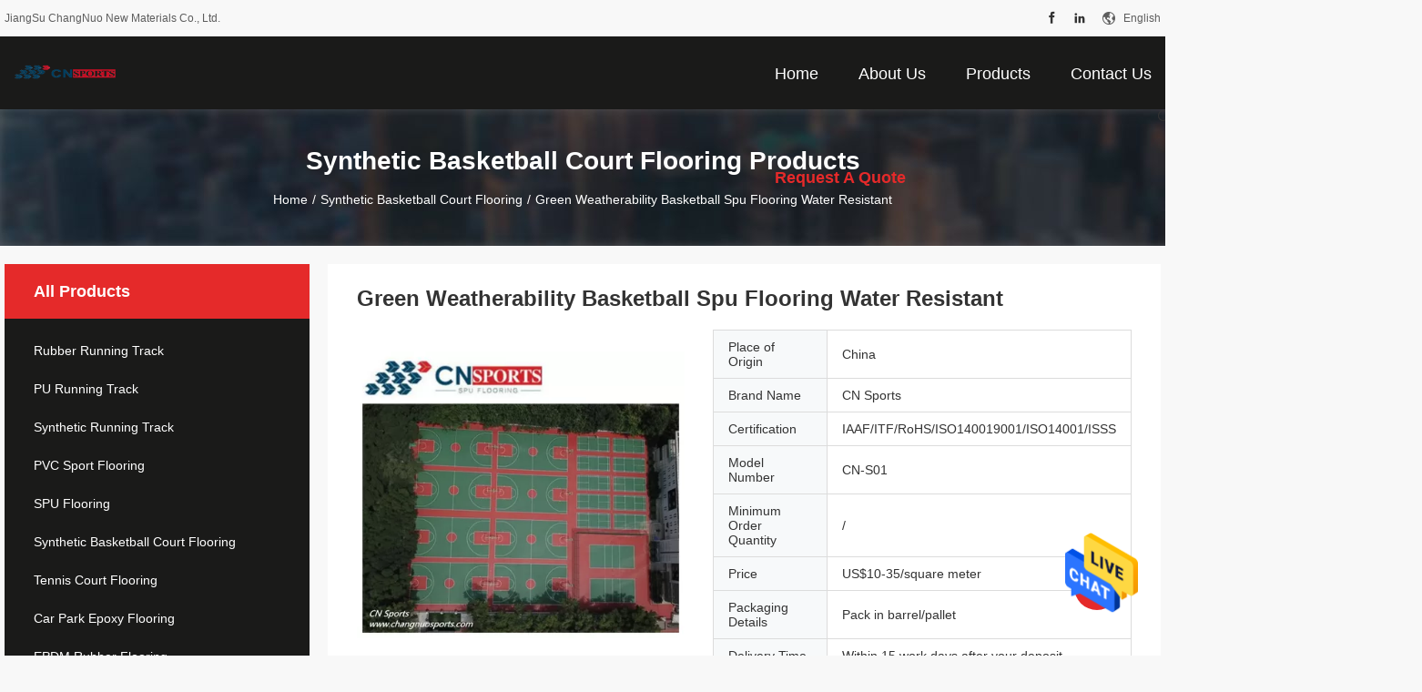

--- FILE ---
content_type: text/html
request_url: https://www.rubberrunningtrack.com/sale-14350611-green-weatherability-basketball-spu-flooring-water-resistant.html
body_size: 24729
content:

<!DOCTYPE html>
<html  lang=en>
<head>
	<meta charset="utf-8">
	<meta http-equiv="X-UA-Compatible" content="IE=edge">
	<meta name="viewport" content="width=device-width, initial-scale=1">
    <title>Green Weatherability Basketball Spu Flooring Water Resistant</title>
    <meta name="keywords" content="Weatherability Basketball Spu Flooring, Water Resistant Basketball Spu Flooring, Synthetic Basketball Court Flooring 8mm, Synthetic Basketball Court Flooring" />
    <meta name="description" content="High quality Green Weatherability Basketball Spu Flooring Water Resistant from China, China's leading product market Weatherability Basketball Spu Flooring product, with strict quality control Water Resistant Basketball Spu Flooring factories, producing high quality Synthetic Basketball Court Flooring 8mm products." />
								<link hreflang="en" href="https://www.rubberrunningtrack.com/sale-14350611-green-weatherability-basketball-spu-flooring-water-resistant.html" rel="alternate">
				 				<link hreflang="fr" href="https://french.rubberrunningtrack.com/sale-14350611-green-weatherability-basketball-spu-flooring-water-resistant.html" rel="alternate">
				 				<link hreflang="de" href="https://german.rubberrunningtrack.com/sale-14350611-green-weatherability-basketball-spu-flooring-water-resistant.html" rel="alternate">
				 				<link hreflang="it" href="https://italian.rubberrunningtrack.com/sale-14350611-green-weatherability-basketball-spu-flooring-water-resistant.html" rel="alternate">
				 				<link hreflang="ru" href="https://russian.rubberrunningtrack.com/sale-14350611-green-weatherability-basketball-spu-flooring-water-resistant.html" rel="alternate">
				 				<link hreflang="es" href="https://spanish.rubberrunningtrack.com/sale-14350611-green-weatherability-basketball-spu-flooring-water-resistant.html" rel="alternate">
				 				<link hreflang="pt" href="https://portuguese.rubberrunningtrack.com/sale-14350611-green-weatherability-basketball-spu-flooring-water-resistant.html" rel="alternate">
				 				<link hreflang="nl" href="https://dutch.rubberrunningtrack.com/sale-14350611-green-weatherability-basketball-spu-flooring-water-resistant.html" rel="alternate">
				 				<link hreflang="el" href="https://greek.rubberrunningtrack.com/sale-14350611-green-weatherability-basketball-spu-flooring-water-resistant.html" rel="alternate">
				 				<link hreflang="ja" href="https://japanese.rubberrunningtrack.com/sale-14350611-green-weatherability-basketball-spu-flooring-water-resistant.html" rel="alternate">
				 				<link hreflang="ko" href="https://korean.rubberrunningtrack.com/sale-14350611-green-weatherability-basketball-spu-flooring-water-resistant.html" rel="alternate">
				 				<link hreflang="ar" href="https://arabic.rubberrunningtrack.com/sale-14350611-green-weatherability-basketball-spu-flooring-water-resistant.html" rel="alternate">
				 				<link hreflang="hi" href="https://hindi.rubberrunningtrack.com/sale-14350611-green-weatherability-basketball-spu-flooring-water-resistant.html" rel="alternate">
				 				<link hreflang="tr" href="https://turkish.rubberrunningtrack.com/sale-14350611-green-weatherability-basketball-spu-flooring-water-resistant.html" rel="alternate">
				 				<link hreflang="id" href="https://indonesian.rubberrunningtrack.com/sale-14350611-green-weatherability-basketball-spu-flooring-water-resistant.html" rel="alternate">
				 				<link hreflang="vi" href="https://vietnamese.rubberrunningtrack.com/sale-14350611-green-weatherability-basketball-spu-flooring-water-resistant.html" rel="alternate">
				 				<link hreflang="th" href="https://thai.rubberrunningtrack.com/sale-14350611-green-weatherability-basketball-spu-flooring-water-resistant.html" rel="alternate">
				 				<link hreflang="bn" href="https://bengali.rubberrunningtrack.com/sale-14350611-green-weatherability-basketball-spu-flooring-water-resistant.html" rel="alternate">
				 				<link hreflang="fa" href="https://persian.rubberrunningtrack.com/sale-14350611-green-weatherability-basketball-spu-flooring-water-resistant.html" rel="alternate">
				 				<link hreflang="pl" href="https://polish.rubberrunningtrack.com/sale-14350611-green-weatherability-basketball-spu-flooring-water-resistant.html" rel="alternate">
				 				<link rel='preload'
					  href=/photo/rubberrunningtrack/sitetpl/style/common.css?ver=1652405900 as='style'><link type='text/css' rel='stylesheet'
					  href=/photo/rubberrunningtrack/sitetpl/style/common.css?ver=1652405900 media='all'><meta property="og:title" content="Green Weatherability Basketball Spu Flooring Water Resistant" />
<meta property="og:description" content="High quality Green Weatherability Basketball Spu Flooring Water Resistant from China, China's leading product market Weatherability Basketball Spu Flooring product, with strict quality control Water Resistant Basketball Spu Flooring factories, producing high quality Synthetic Basketball Court Flooring 8mm products." />
<meta property="og:type" content="product" />
<meta property="og:availability" content="instock" />
<meta property="og:site_name" content="JiangSu ChangNuo New Materials Co., Ltd." />
<meta property="og:url" content="https://www.rubberrunningtrack.com/sale-14350611-green-weatherability-basketball-spu-flooring-water-resistant.html" />
<meta property="og:image" content="https://www.rubberrunningtrack.com/photo/ps33803512-green_weatherability_basketball_spu_flooring_water_resistant.jpg" />
<link rel="canonical" href="https://www.rubberrunningtrack.com/sale-14350611-green-weatherability-basketball-spu-flooring-water-resistant.html" />
<link rel="alternate" href="https://m.rubberrunningtrack.com/sale-14350611-green-weatherability-basketball-spu-flooring-water-resistant.html" media="only screen and (max-width: 640px)" />
<style type="text/css">
/*<![CDATA[*/
.consent__cookie {position: fixed;top: 0;left: 0;width: 100%;height: 0%;z-index: 100000;}.consent__cookie_bg {position: fixed;top: 0;left: 0;width: 100%;height: 100%;background: #000;opacity: .6;display: none }.consent__cookie_rel {position: fixed;bottom:0;left: 0;width: 100%;background: #fff;display: -webkit-box;display: -ms-flexbox;display: flex;flex-wrap: wrap;padding: 24px 80px;-webkit-box-sizing: border-box;box-sizing: border-box;-webkit-box-pack: justify;-ms-flex-pack: justify;justify-content: space-between;-webkit-transition: all ease-in-out .3s;transition: all ease-in-out .3s }.consent__close {position: absolute;top: 20px;right: 20px;cursor: pointer }.consent__close svg {fill: #777 }.consent__close:hover svg {fill: #000 }.consent__cookie_box {flex: 1;word-break: break-word;}.consent__warm {color: #777;font-size: 16px;margin-bottom: 12px;line-height: 19px }.consent__title {color: #333;font-size: 20px;font-weight: 600;margin-bottom: 12px;line-height: 23px }.consent__itxt {color: #333;font-size: 14px;margin-bottom: 12px;display: -webkit-box;display: -ms-flexbox;display: flex;-webkit-box-align: center;-ms-flex-align: center;align-items: center }.consent__itxt i {display: -webkit-inline-box;display: -ms-inline-flexbox;display: inline-flex;width: 28px;height: 28px;border-radius: 50%;background: #e0f9e9;margin-right: 8px;-webkit-box-align: center;-ms-flex-align: center;align-items: center;-webkit-box-pack: center;-ms-flex-pack: center;justify-content: center }.consent__itxt svg {fill: #3ca860 }.consent__txt {color: #a6a6a6;font-size: 14px;margin-bottom: 8px;line-height: 17px }.consent__btns {display: -webkit-box;display: -ms-flexbox;display: flex;-webkit-box-orient: vertical;-webkit-box-direction: normal;-ms-flex-direction: column;flex-direction: column;-webkit-box-pack: center;-ms-flex-pack: center;justify-content: center;flex-shrink: 0;}.consent__btn {width: 280px;height: 40px;line-height: 40px;text-align: center;background: #3ca860;color: #fff;border-radius: 4px;margin: 8px 0;-webkit-box-sizing: border-box;box-sizing: border-box;cursor: pointer;font-size:14px}.consent__btn:hover {background: #00823b }.consent__btn.empty {color: #3ca860;border: 1px solid #3ca860;background: #fff }.consent__btn.empty:hover {background: #3ca860;color: #fff }.open .consent__cookie_bg {display: block }.open .consent__cookie_rel {bottom: 0 }@media (max-width: 760px) {.consent__btns {width: 100%;align-items: center;}.consent__cookie_rel {padding: 20px 24px }}.consent__cookie.open {display: block;}.consent__cookie {display: none;}
/*]]>*/
</style>
<script type="text/javascript">
/*<![CDATA[*/
window.isvideotpl = 0;window.detailurl = '';
var isShowGuide=0;showGuideColor=0;var company_type = 0;var webim_domain = '';

var colorUrl = '';
var aisearch = 0;
var selfUrl = '';
window.playerReportUrl='/vod/view_count/report';
var query_string = ["Products","Detail"];
var g_tp = '';
var customtplcolor = 99704;
window.predomainsub = "";
/*]]>*/
</script>
</head>
<body>
<img src="/logo.gif" style="display:none" alt="logo"/>
    <div id="floatAd" style="z-index: 110000;position:absolute;right:30px;bottom:60px;height:79px;display: block;">
                                <a href="/webim/webim_tab.html" rel="nofollow" data-uid="71082" onclick= 'setwebimCookie(71082,14350611,0);' target="_blank">
            <img style="width: 80px;cursor: pointer;" alt='Send Message' src="/images/floatimage_chat.gif"/>
        </a>
                                </div>
<a style="display: none!important;" title="JiangSu ChangNuo New Materials Co., Ltd." class="float-inquiry" href="/contactnow.html" onclick='setinquiryCookie("{\"showproduct\":1,\"pid\":\"14350611\",\"name\":\"Green Weatherability Basketball Spu Flooring Water Resistant\",\"source_url\":\"\\/sale-14350611-green-weatherability-basketball-spu-flooring-water-resistant.html\",\"picurl\":\"\\/photo\\/pd33803512-green_weatherability_basketball_spu_flooring_water_resistant.jpg\",\"propertyDetail\":[[\"Material\",\"silicon polyurea\"],[\"Color\",\"Red or you can customize\"],[\"Warranty\",\"8-10 years\"],[\"Thickness\",\"8mm\"]],\"company_name\":null,\"picurl_c\":\"\\/photo\\/pc33803512-green_weatherability_basketball_spu_flooring_water_resistant.jpg\",\"price\":\"US$10-35\\/square meter\",\"username\":\"shell\",\"viewTime\":\"Last Login : 3 hours 22 minutes ago\",\"subject\":\"Please send me more information on your Green Weatherability Basketball Spu Flooring Water Resistant\",\"countrycode\":\"\"}");'></a>
<script>
var originProductInfo = '';
var originProductInfo = {"showproduct":1,"pid":"14350611","name":"Green Weatherability Basketball Spu Flooring Water Resistant","source_url":"\/sale-14350611-green-weatherability-basketball-spu-flooring-water-resistant.html","picurl":"\/photo\/pd33803512-green_weatherability_basketball_spu_flooring_water_resistant.jpg","propertyDetail":[["Material","silicon polyurea"],["Color","Red or you can customize"],["Warranty","8-10 years"],["Thickness","8mm"]],"company_name":null,"picurl_c":"\/photo\/pc33803512-green_weatherability_basketball_spu_flooring_water_resistant.jpg","price":"US$10-35\/square meter","username":"shell","viewTime":"Last Login : 3 hours 22 minutes ago","subject":"What is the FOB price on your Green Weatherability Basketball Spu Flooring Water Resistant","countrycode":""};
var save_url = "/contactsave.html";
var update_url = "/updateinquiry.html";
var productInfo = {};
var defaulProductInfo = {};
var myDate = new Date();
var curDate = myDate.getFullYear()+'-'+(parseInt(myDate.getMonth())+1)+'-'+myDate.getDate();
var message = '';
var default_pop = 1;
var leaveMessageDialog = document.getElementsByClassName('leave-message-dialog')[0]; // 获取弹层
var _$$ = function (dom) {
    return document.querySelectorAll(dom);
};
resInfo = originProductInfo;
defaulProductInfo.pid = resInfo['pid'];
defaulProductInfo.productName = resInfo['name'];
defaulProductInfo.productInfo = resInfo['propertyDetail'];
defaulProductInfo.productImg = resInfo['picurl_c'];
defaulProductInfo.subject = resInfo['subject'];
defaulProductInfo.productImgAlt = resInfo['name'];
var inquirypopup_tmp = 1;
var message = 'Dear,'+'\r\n'+"I am interested in"+' '+trim(resInfo['name'])+", could you send me more details such as type, size, MOQ, material, etc."+'\r\n'+"Thanks!"+'\r\n'+"Waiting for your reply.";
var message_1 = 'Dear,'+'\r\n'+"I am interested in"+' '+trim(resInfo['name'])+", could you send me more details such as type, size, MOQ, material, etc."+'\r\n'+"Thanks!"+'\r\n'+"Waiting for your reply.";
var message_2 = 'Hello,'+'\r\n'+"I am looking for"+' '+trim(resInfo['name'])+", please send me the price, specification and picture."+'\r\n'+"Your swift response will be highly appreciated."+'\r\n'+"Feel free to contact me for more information."+'\r\n'+"Thanks a lot.";
var message_3 = 'Hello,'+'\r\n'+trim(resInfo['name'])+' '+"meets my expectations."+'\r\n'+"Please give me the best price and some other product information."+'\r\n'+"Feel free to contact me via my mail."+'\r\n'+"Thanks a lot.";

var message_4 = 'Dear,'+'\r\n'+"What is the FOB price on your"+' '+trim(resInfo['name'])+'?'+'\r\n'+"Which is the nearest port name?"+'\r\n'+"Please reply me as soon as possible, it would be better to share further information."+'\r\n'+"Regards!";
var message_5 = 'Hi there,'+'\r\n'+"I am very interested in your"+' '+trim(resInfo['name'])+'.'+'\r\n'+"Please send me your product details."+'\r\n'+"Looking forward to your quick reply."+'\r\n'+"Feel free to contact me by mail."+'\r\n'+"Regards!";

var message_6 = 'Dear,'+'\r\n'+"Please provide us with information about your"+' '+trim(resInfo['name'])+", such as type, size, material, and of course the best price."+'\r\n'+"Looking forward to your quick reply."+'\r\n'+"Thank you!";
var message_7 = 'Dear,'+'\r\n'+"Can you supply"+' '+trim(resInfo['name'])+" for us?"+'\r\n'+"First we want a price list and some product details."+'\r\n'+"I hope to get reply asap and look forward to cooperation."+'\r\n'+"Thank you very much.";
var message_8 = 'hi,'+'\r\n'+"I am looking for"+' '+trim(resInfo['name'])+", please give me some more detailed product information."+'\r\n'+"I look forward to your reply."+'\r\n'+"Thank you!";
var message_9 = 'Hello,'+'\r\n'+"Your"+' '+trim(resInfo['name'])+" meets my requirements very well."+'\r\n'+"Please send me the price, specification, and similar model will be OK."+'\r\n'+"Feel free to chat with me."+'\r\n'+"Thanks!";
var message_10 = 'Dear,'+'\r\n'+"I want to know more about the details and quotation of"+' '+trim(resInfo['name'])+'.'+'\r\n'+"Feel free to contact me."+'\r\n'+"Regards!";

var r = getRandom(1,10);

defaulProductInfo.message = eval("message_"+r);

var mytAjax = {

    post: function(url, data, fn) {
        var xhr = new XMLHttpRequest();
        xhr.open("POST", url, true);
        xhr.setRequestHeader("Content-Type", "application/x-www-form-urlencoded;charset=UTF-8");
        xhr.setRequestHeader("X-Requested-With", "XMLHttpRequest");
        xhr.setRequestHeader('Content-Type','text/plain;charset=UTF-8');
        xhr.onreadystatechange = function() {
            if(xhr.readyState == 4 && (xhr.status == 200 || xhr.status == 304)) {
                fn.call(this, xhr.responseText);
            }
        };
        xhr.send(data);
    },

    postform: function(url, data, fn) {
        var xhr = new XMLHttpRequest();
        xhr.open("POST", url, true);
        xhr.setRequestHeader("X-Requested-With", "XMLHttpRequest");
        xhr.onreadystatechange = function() {
            if(xhr.readyState == 4 && (xhr.status == 200 || xhr.status == 304)) {
                fn.call(this, xhr.responseText);
            }
        };
        xhr.send(data);
    }
};
/*window.onload = function(){
    leaveMessageDialog = document.getElementsByClassName('leave-message-dialog')[0];
    if (window.localStorage.recordDialogStatus=='undefined' || (window.localStorage.recordDialogStatus!='undefined' && window.localStorage.recordDialogStatus != curDate)) {
        setTimeout(function(){
            if(parseInt(inquirypopup_tmp%10) == 1){
                creatDialog(defaulProductInfo, 1);
            }
        }, 6000);
    }
};*/
function trim(str)
{
    str = str.replace(/(^\s*)/g,"");
    return str.replace(/(\s*$)/g,"");
};
function getRandom(m,n){
    var num = Math.floor(Math.random()*(m - n) + n);
    return num;
};
function strBtn(param) {

    var starattextarea = document.getElementById("textareamessage").value.length;
    var email = document.getElementById("startEmail").value;

    var default_tip = document.querySelectorAll(".watermark_container").length;
    if (20 < starattextarea && starattextarea < 3000) {
        if(default_tip>0){
            document.getElementById("textareamessage1").parentNode.parentNode.nextElementSibling.style.display = "none";
        }else{
            document.getElementById("textareamessage1").parentNode.nextElementSibling.style.display = "none";
        }

    } else {
        if(default_tip>0){
            document.getElementById("textareamessage1").parentNode.parentNode.nextElementSibling.style.display = "block";
        }else{
            document.getElementById("textareamessage1").parentNode.nextElementSibling.style.display = "block";
        }

        return;
    }

    // var re = /^([a-zA-Z0-9_-])+@([a-zA-Z0-9_-])+\.([a-zA-Z0-9_-])+/i;/*邮箱不区分大小写*/
    var re = /^[a-zA-Z0-9][\w-]*(\.?[\w-]+)*@[a-zA-Z0-9-]+(\.[a-zA-Z0-9]+)+$/i;
    if (!re.test(email)) {
        document.getElementById("startEmail").nextElementSibling.style.display = "block";
        return;
    } else {
        document.getElementById("startEmail").nextElementSibling.style.display = "none";
    }

    var subject = document.getElementById("pop_subject").value;
    var pid = document.getElementById("pop_pid").value;
    var message = document.getElementById("textareamessage").value;
    var sender_email = document.getElementById("startEmail").value;
    var tel = '';
    if (document.getElementById("tel0") != undefined && document.getElementById("tel0") != '')
        tel = document.getElementById("tel0").value;
    var form_serialize = '&tel='+tel;

    form_serialize = form_serialize.replace(/\+/g, "%2B");
    mytAjax.post(save_url,"pid="+pid+"&subject="+subject+"&email="+sender_email+"&message="+(message)+form_serialize,function(res){
        var mes = JSON.parse(res);
        if(mes.status == 200){
            var iid = mes.iid;
            document.getElementById("pop_iid").value = iid;
            document.getElementById("pop_uuid").value = mes.uuid;

            if(typeof gtag_report_conversion === "function"){
                gtag_report_conversion();//执行统计js代码
            }
            if(typeof fbq === "function"){
                fbq('track','Purchase');//执行统计js代码
            }
        }
    });
    for (var index = 0; index < document.querySelectorAll(".dialog-content-pql").length; index++) {
        document.querySelectorAll(".dialog-content-pql")[index].style.display = "none";
    };
    $('#idphonepql').val(tel);
    document.getElementById("dialog-content-pql-id").style.display = "block";
    ;
};
function twoBtnOk(param) {

    var selectgender = document.getElementById("Mr").innerHTML;
    var iid = document.getElementById("pop_iid").value;
    var sendername = document.getElementById("idnamepql").value;
    var senderphone = document.getElementById("idphonepql").value;
    var sendercname = document.getElementById("idcompanypql").value;
    var uuid = document.getElementById("pop_uuid").value;
    var gender = 2;
    if(selectgender == 'Mr.') gender = 0;
    if(selectgender == 'Mrs.') gender = 1;
    var pid = document.getElementById("pop_pid").value;
    var form_serialize = '';

        form_serialize = form_serialize.replace(/\+/g, "%2B");

    mytAjax.post(update_url,"iid="+iid+"&gender="+gender+"&uuid="+uuid+"&name="+(sendername)+"&tel="+(senderphone)+"&company="+(sendercname)+form_serialize,function(res){});

    for (var index = 0; index < document.querySelectorAll(".dialog-content-pql").length; index++) {
        document.querySelectorAll(".dialog-content-pql")[index].style.display = "none";
    };
    document.getElementById("dialog-content-pql-ok").style.display = "block";

};
function toCheckMust(name) {
    $('#'+name+'error').hide();
}
function handClidk(param) {
    var starattextarea = document.getElementById("textareamessage1").value.length;
    var email = document.getElementById("startEmail1").value;
    var default_tip = document.querySelectorAll(".watermark_container").length;
    if (20 < starattextarea && starattextarea < 3000) {
        if(default_tip>0){
            document.getElementById("textareamessage1").parentNode.parentNode.nextElementSibling.style.display = "none";
        }else{
            document.getElementById("textareamessage1").parentNode.nextElementSibling.style.display = "none";
        }

    } else {
        if(default_tip>0){
            document.getElementById("textareamessage1").parentNode.parentNode.nextElementSibling.style.display = "block";
        }else{
            document.getElementById("textareamessage1").parentNode.nextElementSibling.style.display = "block";
        }

        return;
    }

    // var re = /^([a-zA-Z0-9_-])+@([a-zA-Z0-9_-])+\.([a-zA-Z0-9_-])+/i;
    var re = /^[a-zA-Z0-9][\w-]*(\.?[\w-]+)*@[a-zA-Z0-9-]+(\.[a-zA-Z0-9]+)+$/i;
    if (!re.test(email)) {
        document.getElementById("startEmail1").nextElementSibling.style.display = "block";
        return;
    } else {
        document.getElementById("startEmail1").nextElementSibling.style.display = "none";
    }

    var subject = document.getElementById("pop_subject").value;
    var pid = document.getElementById("pop_pid").value;
    var message = document.getElementById("textareamessage1").value;
    var sender_email = document.getElementById("startEmail1").value;
    var form_serialize = tel = '';
    if (document.getElementById("tel1") != undefined && document.getElementById("tel1") != '')
        tel = document.getElementById("tel1").value;
        mytAjax.post(save_url,"email="+sender_email+"&tel="+tel+"&pid="+pid+"&message="+message+"&subject="+subject+form_serialize,function(res){

        var mes = JSON.parse(res);
        if(mes.status == 200){
            var iid = mes.iid;
            document.getElementById("pop_iid").value = iid;
            document.getElementById("pop_uuid").value = mes.uuid;
            if(typeof gtag_report_conversion === "function"){
                gtag_report_conversion();//执行统计js代码
            }
        }

    });
    for (var index = 0; index < document.querySelectorAll(".dialog-content-pql").length; index++) {
        document.querySelectorAll(".dialog-content-pql")[index].style.display = "none";
    };
    $('#idphonepql').val(tel);
    document.getElementById("dialog-content-pql-id").style.display = "block";

};
window.addEventListener('load', function () {
    $('.checkbox-wrap label').each(function(){
        if($(this).find('input').prop('checked')){
            $(this).addClass('on')
        }else {
            $(this).removeClass('on')
        }
    })
    $(document).on('click', '.checkbox-wrap label' , function(ev){
        if (ev.target.tagName.toUpperCase() != 'INPUT') {
            $(this).toggleClass('on')
        }
    })
})

function hand_video(pdata) {
    data = JSON.parse(pdata);
    productInfo.productName = data.productName;
    productInfo.productInfo = data.productInfo;
    productInfo.productImg = data.productImg;
    productInfo.subject = data.subject;

    var message = 'Dear,'+'\r\n'+"I am interested in"+' '+trim(data.productName)+", could you send me more details such as type, size, quantity, material, etc."+'\r\n'+"Thanks!"+'\r\n'+"Waiting for your reply.";

    var message = 'Dear,'+'\r\n'+"I am interested in"+' '+trim(data.productName)+", could you send me more details such as type, size, MOQ, material, etc."+'\r\n'+"Thanks!"+'\r\n'+"Waiting for your reply.";
    var message_1 = 'Dear,'+'\r\n'+"I am interested in"+' '+trim(data.productName)+", could you send me more details such as type, size, MOQ, material, etc."+'\r\n'+"Thanks!"+'\r\n'+"Waiting for your reply.";
    var message_2 = 'Hello,'+'\r\n'+"I am looking for"+' '+trim(data.productName)+", please send me the price, specification and picture."+'\r\n'+"Your swift response will be highly appreciated."+'\r\n'+"Feel free to contact me for more information."+'\r\n'+"Thanks a lot.";
    var message_3 = 'Hello,'+'\r\n'+trim(data.productName)+' '+"meets my expectations."+'\r\n'+"Please give me the best price and some other product information."+'\r\n'+"Feel free to contact me via my mail."+'\r\n'+"Thanks a lot.";

    var message_4 = 'Dear,'+'\r\n'+"What is the FOB price on your"+' '+trim(data.productName)+'?'+'\r\n'+"Which is the nearest port name?"+'\r\n'+"Please reply me as soon as possible, it would be better to share further information."+'\r\n'+"Regards!";
    var message_5 = 'Hi there,'+'\r\n'+"I am very interested in your"+' '+trim(data.productName)+'.'+'\r\n'+"Please send me your product details."+'\r\n'+"Looking forward to your quick reply."+'\r\n'+"Feel free to contact me by mail."+'\r\n'+"Regards!";

    var message_6 = 'Dear,'+'\r\n'+"Please provide us with information about your"+' '+trim(data.productName)+", such as type, size, material, and of course the best price."+'\r\n'+"Looking forward to your quick reply."+'\r\n'+"Thank you!";
    var message_7 = 'Dear,'+'\r\n'+"Can you supply"+' '+trim(data.productName)+" for us?"+'\r\n'+"First we want a price list and some product details."+'\r\n'+"I hope to get reply asap and look forward to cooperation."+'\r\n'+"Thank you very much.";
    var message_8 = 'hi,'+'\r\n'+"I am looking for"+' '+trim(data.productName)+", please give me some more detailed product information."+'\r\n'+"I look forward to your reply."+'\r\n'+"Thank you!";
    var message_9 = 'Hello,'+'\r\n'+"Your"+' '+trim(data.productName)+" meets my requirements very well."+'\r\n'+"Please send me the price, specification, and similar model will be OK."+'\r\n'+"Feel free to chat with me."+'\r\n'+"Thanks!";
    var message_10 = 'Dear,'+'\r\n'+"I want to know more about the details and quotation of"+' '+trim(data.productName)+'.'+'\r\n'+"Feel free to contact me."+'\r\n'+"Regards!";

    var r = getRandom(1,10);

    productInfo.message = eval("message_"+r);
    if(parseInt(inquirypopup_tmp/10) == 1){
        productInfo.message = "";
    }
    productInfo.pid = data.pid;
    creatDialog(productInfo, 2);
};

function handDialog(pdata) {
    data = JSON.parse(pdata);
    productInfo.productName = data.productName;
    productInfo.productInfo = data.productInfo;
    productInfo.productImg = data.productImg;
    productInfo.subject = data.subject;

    var message = 'Dear,'+'\r\n'+"I am interested in"+' '+trim(data.productName)+", could you send me more details such as type, size, quantity, material, etc."+'\r\n'+"Thanks!"+'\r\n'+"Waiting for your reply.";

    var message = 'Dear,'+'\r\n'+"I am interested in"+' '+trim(data.productName)+", could you send me more details such as type, size, MOQ, material, etc."+'\r\n'+"Thanks!"+'\r\n'+"Waiting for your reply.";
    var message_1 = 'Dear,'+'\r\n'+"I am interested in"+' '+trim(data.productName)+", could you send me more details such as type, size, MOQ, material, etc."+'\r\n'+"Thanks!"+'\r\n'+"Waiting for your reply.";
    var message_2 = 'Hello,'+'\r\n'+"I am looking for"+' '+trim(data.productName)+", please send me the price, specification and picture."+'\r\n'+"Your swift response will be highly appreciated."+'\r\n'+"Feel free to contact me for more information."+'\r\n'+"Thanks a lot.";
    var message_3 = 'Hello,'+'\r\n'+trim(data.productName)+' '+"meets my expectations."+'\r\n'+"Please give me the best price and some other product information."+'\r\n'+"Feel free to contact me via my mail."+'\r\n'+"Thanks a lot.";

    var message_4 = 'Dear,'+'\r\n'+"What is the FOB price on your"+' '+trim(data.productName)+'?'+'\r\n'+"Which is the nearest port name?"+'\r\n'+"Please reply me as soon as possible, it would be better to share further information."+'\r\n'+"Regards!";
    var message_5 = 'Hi there,'+'\r\n'+"I am very interested in your"+' '+trim(data.productName)+'.'+'\r\n'+"Please send me your product details."+'\r\n'+"Looking forward to your quick reply."+'\r\n'+"Feel free to contact me by mail."+'\r\n'+"Regards!";

    var message_6 = 'Dear,'+'\r\n'+"Please provide us with information about your"+' '+trim(data.productName)+", such as type, size, material, and of course the best price."+'\r\n'+"Looking forward to your quick reply."+'\r\n'+"Thank you!";
    var message_7 = 'Dear,'+'\r\n'+"Can you supply"+' '+trim(data.productName)+" for us?"+'\r\n'+"First we want a price list and some product details."+'\r\n'+"I hope to get reply asap and look forward to cooperation."+'\r\n'+"Thank you very much.";
    var message_8 = 'hi,'+'\r\n'+"I am looking for"+' '+trim(data.productName)+", please give me some more detailed product information."+'\r\n'+"I look forward to your reply."+'\r\n'+"Thank you!";
    var message_9 = 'Hello,'+'\r\n'+"Your"+' '+trim(data.productName)+" meets my requirements very well."+'\r\n'+"Please send me the price, specification, and similar model will be OK."+'\r\n'+"Feel free to chat with me."+'\r\n'+"Thanks!";
    var message_10 = 'Dear,'+'\r\n'+"I want to know more about the details and quotation of"+' '+trim(data.productName)+'.'+'\r\n'+"Feel free to contact me."+'\r\n'+"Regards!";

    var r = getRandom(1,10);

    productInfo.message = eval("message_"+r);
    if(parseInt(inquirypopup_tmp/10) == 1){
        productInfo.message = "";
    }
    productInfo.pid = data.pid;
    creatDialog(productInfo, 2);
};

function closepql(param) {

    leaveMessageDialog.style.display = 'none';
};

function closepql2(param) {

    for (var index = 0; index < document.querySelectorAll(".dialog-content-pql").length; index++) {
        document.querySelectorAll(".dialog-content-pql")[index].style.display = "none";
    };
    document.getElementById("dialog-content-pql-ok").style.display = "block";
};

function decodeHtmlEntities(str) {
    var tempElement = document.createElement('div');
    tempElement.innerHTML = str;
    return tempElement.textContent || tempElement.innerText || '';
}

function initProduct(productInfo,type){

    productInfo.productName = decodeHtmlEntities(productInfo.productName);
    productInfo.message = decodeHtmlEntities(productInfo.message);

    leaveMessageDialog = document.getElementsByClassName('leave-message-dialog')[0];
    leaveMessageDialog.style.display = "block";
    if(type == 3){
        var popinquiryemail = document.getElementById("popinquiryemail").value;
        _$$("#startEmail1")[0].value = popinquiryemail;
    }else{
        _$$("#startEmail1")[0].value = "";
    }
    _$$("#startEmail")[0].value = "";
    _$$("#idnamepql")[0].value = "";
    _$$("#idphonepql")[0].value = "";
    _$$("#idcompanypql")[0].value = "";

    _$$("#pop_pid")[0].value = productInfo.pid;
    _$$("#pop_subject")[0].value = productInfo.subject;
    
    if(parseInt(inquirypopup_tmp/10) == 1){
        productInfo.message = "";
    }

    _$$("#textareamessage1")[0].value = productInfo.message;
    _$$("#textareamessage")[0].value = productInfo.message;

    _$$("#dialog-content-pql-id .titlep")[0].innerHTML = productInfo.productName;
    _$$("#dialog-content-pql-id img")[0].setAttribute("src", productInfo.productImg);
    _$$("#dialog-content-pql-id img")[0].setAttribute("alt", productInfo.productImgAlt);

    _$$("#dialog-content-pql-id-hand img")[0].setAttribute("src", productInfo.productImg);
    _$$("#dialog-content-pql-id-hand img")[0].setAttribute("alt", productInfo.productImgAlt);
    _$$("#dialog-content-pql-id-hand .titlep")[0].innerHTML = productInfo.productName;

    if (productInfo.productInfo.length > 0) {
        var ul2, ul;
        ul = document.createElement("ul");
        for (var index = 0; index < productInfo.productInfo.length; index++) {
            var el = productInfo.productInfo[index];
            var li = document.createElement("li");
            var span1 = document.createElement("span");
            span1.innerHTML = el[0] + ":";
            var span2 = document.createElement("span");
            span2.innerHTML = el[1];
            li.appendChild(span1);
            li.appendChild(span2);
            ul.appendChild(li);

        }
        ul2 = ul.cloneNode(true);
        if (type === 1) {
            _$$("#dialog-content-pql-id .left")[0].replaceChild(ul, _$$("#dialog-content-pql-id .left ul")[0]);
        } else {
            _$$("#dialog-content-pql-id-hand .left")[0].replaceChild(ul2, _$$("#dialog-content-pql-id-hand .left ul")[0]);
            _$$("#dialog-content-pql-id .left")[0].replaceChild(ul, _$$("#dialog-content-pql-id .left ul")[0]);
        }
    };
    for (var index = 0; index < _$$("#dialog-content-pql-id .right ul li").length; index++) {
        _$$("#dialog-content-pql-id .right ul li")[index].addEventListener("click", function (params) {
            _$$("#dialog-content-pql-id .right #Mr")[0].innerHTML = this.innerHTML
        }, false)

    };

};
function closeInquiryCreateDialog() {
    document.getElementById("xuanpan_dialog_box_pql").style.display = "none";
};
function showInquiryCreateDialog() {
    document.getElementById("xuanpan_dialog_box_pql").style.display = "block";
};
function submitPopInquiry(){
    var message = document.getElementById("inquiry_message").value;
    var email = document.getElementById("inquiry_email").value;
    var subject = defaulProductInfo.subject;
    var pid = defaulProductInfo.pid;
    if (email === undefined) {
        showInquiryCreateDialog();
        document.getElementById("inquiry_email").style.border = "1px solid red";
        return false;
    };
    if (message === undefined) {
        showInquiryCreateDialog();
        document.getElementById("inquiry_message").style.border = "1px solid red";
        return false;
    };
    if (email.search(/^\w+((-\w+)|(\.\w+))*\@[A-Za-z0-9]+((\.|-)[A-Za-z0-9]+)*\.[A-Za-z0-9]+$/) == -1) {
        document.getElementById("inquiry_email").style.border= "1px solid red";
        showInquiryCreateDialog();
        return false;
    } else {
        document.getElementById("inquiry_email").style.border= "";
    };
    if (message.length < 20 || message.length >3000) {
        showInquiryCreateDialog();
        document.getElementById("inquiry_message").style.border = "1px solid red";
        return false;
    } else {
        document.getElementById("inquiry_message").style.border = "";
    };
    var tel = '';
    if (document.getElementById("tel") != undefined && document.getElementById("tel") != '')
        tel = document.getElementById("tel").value;

    mytAjax.post(save_url,"pid="+pid+"&subject="+subject+"&email="+email+"&message="+(message)+'&tel='+tel,function(res){
        var mes = JSON.parse(res);
        if(mes.status == 200){
            var iid = mes.iid;
            document.getElementById("pop_iid").value = iid;
            document.getElementById("pop_uuid").value = mes.uuid;

        }
    });
    initProduct(defaulProductInfo);
    for (var index = 0; index < document.querySelectorAll(".dialog-content-pql").length; index++) {
        document.querySelectorAll(".dialog-content-pql")[index].style.display = "none";
    };
    $('#idphonepql').val(tel);
    document.getElementById("dialog-content-pql-id").style.display = "block";

};

//带附件上传
function submitPopInquiryfile(email_id,message_id,check_sort,name_id,phone_id,company_id,attachments){

    if(typeof(check_sort) == 'undefined'){
        check_sort = 0;
    }
    var message = document.getElementById(message_id).value;
    var email = document.getElementById(email_id).value;
    var attachments = document.getElementById(attachments).value;
    if(typeof(name_id) !== 'undefined' && name_id != ""){
        var name  = document.getElementById(name_id).value;
    }
    if(typeof(phone_id) !== 'undefined' && phone_id != ""){
        var phone = document.getElementById(phone_id).value;
    }
    if(typeof(company_id) !== 'undefined' && company_id != ""){
        var company = document.getElementById(company_id).value;
    }
    var subject = defaulProductInfo.subject;
    var pid = defaulProductInfo.pid;

    if(check_sort == 0){
        if (email === undefined) {
            showInquiryCreateDialog();
            document.getElementById(email_id).style.border = "1px solid red";
            return false;
        };
        if (message === undefined) {
            showInquiryCreateDialog();
            document.getElementById(message_id).style.border = "1px solid red";
            return false;
        };

        if (email.search(/^\w+((-\w+)|(\.\w+))*\@[A-Za-z0-9]+((\.|-)[A-Za-z0-9]+)*\.[A-Za-z0-9]+$/) == -1) {
            document.getElementById(email_id).style.border= "1px solid red";
            showInquiryCreateDialog();
            return false;
        } else {
            document.getElementById(email_id).style.border= "";
        };
        if (message.length < 20 || message.length >3000) {
            showInquiryCreateDialog();
            document.getElementById(message_id).style.border = "1px solid red";
            return false;
        } else {
            document.getElementById(message_id).style.border = "";
        };
    }else{

        if (message === undefined) {
            showInquiryCreateDialog();
            document.getElementById(message_id).style.border = "1px solid red";
            return false;
        };

        if (email === undefined) {
            showInquiryCreateDialog();
            document.getElementById(email_id).style.border = "1px solid red";
            return false;
        };

        if (message.length < 20 || message.length >3000) {
            showInquiryCreateDialog();
            document.getElementById(message_id).style.border = "1px solid red";
            return false;
        } else {
            document.getElementById(message_id).style.border = "";
        };

        if (email.search(/^\w+((-\w+)|(\.\w+))*\@[A-Za-z0-9]+((\.|-)[A-Za-z0-9]+)*\.[A-Za-z0-9]+$/) == -1) {
            document.getElementById(email_id).style.border= "1px solid red";
            showInquiryCreateDialog();
            return false;
        } else {
            document.getElementById(email_id).style.border= "";
        };

    };

    mytAjax.post(save_url,"pid="+pid+"&subject="+subject+"&email="+email+"&message="+message+"&company="+company+"&attachments="+attachments,function(res){
        var mes = JSON.parse(res);
        if(mes.status == 200){
            var iid = mes.iid;
            document.getElementById("pop_iid").value = iid;
            document.getElementById("pop_uuid").value = mes.uuid;

            if(typeof gtag_report_conversion === "function"){
                gtag_report_conversion();//执行统计js代码
            }
            if(typeof fbq === "function"){
                fbq('track','Purchase');//执行统计js代码
            }
        }
    });
    initProduct(defaulProductInfo);

    if(name !== undefined && name != ""){
        _$$("#idnamepql")[0].value = name;
    }

    if(phone !== undefined && phone != ""){
        _$$("#idphonepql")[0].value = phone;
    }

    if(company !== undefined && company != ""){
        _$$("#idcompanypql")[0].value = company;
    }

    for (var index = 0; index < document.querySelectorAll(".dialog-content-pql").length; index++) {
        document.querySelectorAll(".dialog-content-pql")[index].style.display = "none";
    };
    document.getElementById("dialog-content-pql-id").style.display = "block";

};
function submitPopInquiryByParam(email_id,message_id,check_sort,name_id,phone_id,company_id){

    if(typeof(check_sort) == 'undefined'){
        check_sort = 0;
    }

    var senderphone = '';
    var message = document.getElementById(message_id).value;
    var email = document.getElementById(email_id).value;
    if(typeof(name_id) !== 'undefined' && name_id != ""){
        var name  = document.getElementById(name_id).value;
    }
    if(typeof(phone_id) !== 'undefined' && phone_id != ""){
        var phone = document.getElementById(phone_id).value;
        senderphone = phone;
    }
    if(typeof(company_id) !== 'undefined' && company_id != ""){
        var company = document.getElementById(company_id).value;
    }
    var subject = defaulProductInfo.subject;
    var pid = defaulProductInfo.pid;

    if(check_sort == 0){
        if (email === undefined) {
            showInquiryCreateDialog();
            document.getElementById(email_id).style.border = "1px solid red";
            return false;
        };
        if (message === undefined) {
            showInquiryCreateDialog();
            document.getElementById(message_id).style.border = "1px solid red";
            return false;
        };

        if (email.search(/^\w+((-\w+)|(\.\w+))*\@[A-Za-z0-9]+((\.|-)[A-Za-z0-9]+)*\.[A-Za-z0-9]+$/) == -1) {
            document.getElementById(email_id).style.border= "1px solid red";
            showInquiryCreateDialog();
            return false;
        } else {
            document.getElementById(email_id).style.border= "";
        };
        if (message.length < 20 || message.length >3000) {
            showInquiryCreateDialog();
            document.getElementById(message_id).style.border = "1px solid red";
            return false;
        } else {
            document.getElementById(message_id).style.border = "";
        };
    }else{

        if (message === undefined) {
            showInquiryCreateDialog();
            document.getElementById(message_id).style.border = "1px solid red";
            return false;
        };

        if (email === undefined) {
            showInquiryCreateDialog();
            document.getElementById(email_id).style.border = "1px solid red";
            return false;
        };

        if (message.length < 20 || message.length >3000) {
            showInquiryCreateDialog();
            document.getElementById(message_id).style.border = "1px solid red";
            return false;
        } else {
            document.getElementById(message_id).style.border = "";
        };

        if (email.search(/^\w+((-\w+)|(\.\w+))*\@[A-Za-z0-9]+((\.|-)[A-Za-z0-9]+)*\.[A-Za-z0-9]+$/) == -1) {
            document.getElementById(email_id).style.border= "1px solid red";
            showInquiryCreateDialog();
            return false;
        } else {
            document.getElementById(email_id).style.border= "";
        };

    };

    var productsku = "";
    if($("#product_sku").length > 0){
        productsku = $("#product_sku").html();
    }

    mytAjax.post(save_url,"tel="+senderphone+"&pid="+pid+"&subject="+subject+"&email="+email+"&message="+message+"&messagesku="+encodeURI(productsku),function(res){
        var mes = JSON.parse(res);
        if(mes.status == 200){
            var iid = mes.iid;
            document.getElementById("pop_iid").value = iid;
            document.getElementById("pop_uuid").value = mes.uuid;

            if(typeof gtag_report_conversion === "function"){
                gtag_report_conversion();//执行统计js代码
            }
            if(typeof fbq === "function"){
                fbq('track','Purchase');//执行统计js代码
            }
        }
    });
    initProduct(defaulProductInfo);

    if(name !== undefined && name != ""){
        _$$("#idnamepql")[0].value = name;
    }

    if(phone !== undefined && phone != ""){
        _$$("#idphonepql")[0].value = phone;
    }

    if(company !== undefined && company != ""){
        _$$("#idcompanypql")[0].value = company;
    }

    for (var index = 0; index < document.querySelectorAll(".dialog-content-pql").length; index++) {
        document.querySelectorAll(".dialog-content-pql")[index].style.display = "none";

    };
    document.getElementById("dialog-content-pql-id").style.display = "block";

};

function creat_videoDialog(productInfo, type) {

    if(type == 1){
        if(default_pop != 1){
            return false;
        }
        window.localStorage.recordDialogStatus = curDate;
    }else{
        default_pop = 0;
    }
    initProduct(productInfo, type);
    if (type === 1) {
        // 自动弹出
        for (var index = 0; index < document.querySelectorAll(".dialog-content-pql").length; index++) {

            document.querySelectorAll(".dialog-content-pql")[index].style.display = "none";
        };
        document.getElementById("dialog-content-pql").style.display = "block";
    } else {
        // 手动弹出
        for (var index = 0; index < document.querySelectorAll(".dialog-content-pql").length; index++) {
            document.querySelectorAll(".dialog-content-pql")[index].style.display = "none";
        };
        document.getElementById("dialog-content-pql-id-hand").style.display = "block";
    }
}

function creatDialog(productInfo, type) {

    if(type == 1){
        if(default_pop != 1){
            return false;
        }
        window.localStorage.recordDialogStatus = curDate;
    }else{
        default_pop = 0;
    }
    initProduct(productInfo, type);
    if (type === 1) {
        // 自动弹出
        for (var index = 0; index < document.querySelectorAll(".dialog-content-pql").length; index++) {

            document.querySelectorAll(".dialog-content-pql")[index].style.display = "none";
        };
        document.getElementById("dialog-content-pql").style.display = "block";
    } else {
        // 手动弹出
        for (var index = 0; index < document.querySelectorAll(".dialog-content-pql").length; index++) {
            document.querySelectorAll(".dialog-content-pql")[index].style.display = "none";
        };
        document.getElementById("dialog-content-pql-id-hand").style.display = "block";
    }
}

//带邮箱信息打开询盘框 emailtype=1表示带入邮箱
function openDialog(emailtype){
    var type = 2;//不带入邮箱，手动弹出
    if(emailtype == 1){
        var popinquiryemail = document.getElementById("popinquiryemail").value;
        // var re = /^([a-zA-Z0-9_-])+@([a-zA-Z0-9_-])+\.([a-zA-Z0-9_-])+/i;
        var re = /^[a-zA-Z0-9][\w-]*(\.?[\w-]+)*@[a-zA-Z0-9-]+(\.[a-zA-Z0-9]+)+$/i;
        if (!re.test(popinquiryemail)) {
            //前端提示样式;
            showInquiryCreateDialog();
            document.getElementById("popinquiryemail").style.border = "1px solid red";
            return false;
        } else {
            //前端提示样式;
        }
        var type = 3;
    }
    creatDialog(defaulProductInfo,type);
}

//上传附件
function inquiryUploadFile(){
    var fileObj = document.querySelector("#fileId").files[0];
    //构建表单数据
    var formData = new FormData();
    var filesize = fileObj.size;
    if(filesize > 10485760 || filesize == 0) {
        document.getElementById("filetips").style.display = "block";
        return false;
    }else {
        document.getElementById("filetips").style.display = "none";
    }
    formData.append('popinquiryfile', fileObj);
    document.getElementById("quotefileform").reset();
    var save_url = "/inquiryuploadfile.html";
    mytAjax.postform(save_url,formData,function(res){
        var mes = JSON.parse(res);
        if(mes.status == 200){
            document.getElementById("uploader-file-info").innerHTML = document.getElementById("uploader-file-info").innerHTML + "<span class=op>"+mes.attfile.name+"<a class=delatt id=att"+mes.attfile.id+" onclick=delatt("+mes.attfile.id+");>Delete</a></span>";
            var nowattachs = document.getElementById("attachments").value;
            if( nowattachs !== ""){
                var attachs = JSON.parse(nowattachs);
                attachs[mes.attfile.id] = mes.attfile;
            }else{
                var attachs = {};
                attachs[mes.attfile.id] = mes.attfile;
            }
            document.getElementById("attachments").value = JSON.stringify(attachs);
        }
    });
}
//附件删除
function delatt(attid)
{
    var nowattachs = document.getElementById("attachments").value;
    if( nowattachs !== ""){
        var attachs = JSON.parse(nowattachs);
        if(attachs[attid] == ""){
            return false;
        }
        var formData = new FormData();
        var delfile = attachs[attid]['filename'];
        var save_url = "/inquirydelfile.html";
        if(delfile != "") {
            formData.append('delfile', delfile);
            mytAjax.postform(save_url, formData, function (res) {
                if(res !== "") {
                    var mes = JSON.parse(res);
                    if (mes.status == 200) {
                        delete attachs[attid];
                        document.getElementById("attachments").value = JSON.stringify(attachs);
                        var s = document.getElementById("att"+attid);
                        s.parentNode.remove();
                    }
                }
            });
        }
    }else{
        return false;
    }
}

</script>
<div class="leave-message-dialog" style="display: none">
<style>
    .leave-message-dialog .close:before, .leave-message-dialog .close:after{
        content:initial;
    }
</style>
<div class="dialog-content-pql" id="dialog-content-pql" style="display: none">
    <span class="close" onclick="closepql()"><img src="/images/close.png" alt="close"></span>
    <div class="title">
        <p class="firstp-pql">Leave a Message</p>
        <p class="lastp-pql">We will call you back soon!</p>
    </div>
    <div class="form">
        <div class="textarea">
            <textarea style='font-family: robot;'  name="" id="textareamessage" cols="30" rows="10" style="margin-bottom:14px;width:100%"
                placeholder="Please enter your inquiry details."></textarea>
        </div>
        <p class="error-pql"> <span class="icon-pql"><img src="/images/error.png" alt="JiangSu ChangNuo New Materials Co., Ltd."></span> Your message must be between 20-3,000 characters!</p>
        <input id="startEmail" type="text" placeholder="Enter your E-mail" onkeydown="if(event.keyCode === 13){ strBtn();}">
        <p class="error-pql"><span class="icon-pql"><img src="/images/error.png" alt="JiangSu ChangNuo New Materials Co., Ltd."></span> Please check your E-mail! </p>
                <div class="operations">
            <div class='btn' id="submitStart" type="submit" onclick="strBtn()">SUBMIT</div>
        </div>
            </div>
</div>
<div class="dialog-content-pql dialog-content-pql-id" id="dialog-content-pql-id" style="display:none">
            <p class="title">More information facilitates better communication.</p>
        <span class="close" onclick="closepql2()"><svg t="1648434466530" class="icon" viewBox="0 0 1024 1024" version="1.1" xmlns="http://www.w3.org/2000/svg" p-id="2198" width="16" height="16"><path d="M576 512l277.333333 277.333333-64 64-277.333333-277.333333L234.666667 853.333333 170.666667 789.333333l277.333333-277.333333L170.666667 234.666667 234.666667 170.666667l277.333333 277.333333L789.333333 170.666667 853.333333 234.666667 576 512z" fill="#444444" p-id="2199"></path></svg></span>
    <div class="left">
        <div class="img"><img></div>
        <p class="titlep"></p>
        <ul> </ul>
    </div>
    <div class="right">
                <div style="position: relative;">
            <div class="mr"> <span id="Mr">Mr.</span>
                <ul>
                    <li>Mr.</li>
                    <li>Mrs.</li>
                </ul>
            </div>
            <input style="text-indent: 80px;" type="text" id="idnamepql" placeholder="Input your name">
        </div>
        <input type="text"  id="idphonepql"  placeholder="Phone Number">
        <input type="text" id="idcompanypql"  placeholder="Company" onkeydown="if(event.keyCode === 13){ twoBtnOk();}">
                <div class="btn form_new" id="twoBtnOk" onclick="twoBtnOk()">OK</div>
    </div>
</div>

<div class="dialog-content-pql dialog-content-pql-ok" id="dialog-content-pql-ok" style="display:none">
            <p class="title">Submitted successfully!</p>
        <span class="close" onclick="closepql()"><svg t="1648434466530" class="icon" viewBox="0 0 1024 1024" version="1.1" xmlns="http://www.w3.org/2000/svg" p-id="2198" width="16" height="16"><path d="M576 512l277.333333 277.333333-64 64-277.333333-277.333333L234.666667 853.333333 170.666667 789.333333l277.333333-277.333333L170.666667 234.666667 234.666667 170.666667l277.333333 277.333333L789.333333 170.666667 853.333333 234.666667 576 512z" fill="#444444" p-id="2199"></path></svg></span>
    <div class="duihaook"></div>
        <p class="p1" style="text-align: center; font-size: 18px; margin-top: 14px;">We will call you back soon!</p>
    <div class="btn" onclick="closepql()" id="endOk" style="margin: 0 auto;margin-top: 50px;">OK</div>
</div>
<div class="dialog-content-pql dialog-content-pql-id dialog-content-pql-id-hand" id="dialog-content-pql-id-hand"
    style="display:none">
     <input type="hidden" name="pop_pid" id="pop_pid" value="0">
     <input type="hidden" name="pop_subject" id="pop_subject" value="">
     <input type="hidden" name="pop_iid" id="pop_iid" value="0">
     <input type="hidden" name="pop_uuid" id="pop_uuid" value="0">
            <div class="title">
            <p class="firstp-pql">Leave a Message</p>
            <p class="lastp-pql">We will call you back soon!</p>
        </div>
        <span class="close" onclick="closepql()"><svg t="1648434466530" class="icon" viewBox="0 0 1024 1024" version="1.1" xmlns="http://www.w3.org/2000/svg" p-id="2198" width="16" height="16"><path d="M576 512l277.333333 277.333333-64 64-277.333333-277.333333L234.666667 853.333333 170.666667 789.333333l277.333333-277.333333L170.666667 234.666667 234.666667 170.666667l277.333333 277.333333L789.333333 170.666667 853.333333 234.666667 576 512z" fill="#444444" p-id="2199"></path></svg></span>
    <div class="left">
        <div class="img"><img></div>
        <p class="titlep"></p>
        <ul> </ul>
    </div>
    <div class="right" style="float:right">
                <div class="form">
            <div class="textarea">
                <textarea style='font-family: robot;' name="message" id="textareamessage1" cols="30" rows="10"
                    placeholder="Please enter your inquiry details."></textarea>
            </div>
            <p class="error-pql"> <span class="icon-pql"><img src="/images/error.png" alt="JiangSu ChangNuo New Materials Co., Ltd."></span> Your message must be between 20-3,000 characters!</p>

                            <input style="display:none" id="tel1" name="tel" type="text" oninput="value=value.replace(/[^0-9_+-]/g,'');" placeholder="Phone Number">
                        <input id='startEmail1' name='email' data-type='1' type='text'
                   placeholder="Enter your E-mail"
                   onkeydown='if(event.keyCode === 13){ handClidk();}'>
            
            <p class='error-pql'><span class='icon-pql'>
                    <img src="/images/error.png" alt="JiangSu ChangNuo New Materials Co., Ltd."></span> Please check your E-mail!            </p>

            <div class="operations">
                <div class='btn' id="submitStart1" type="submit" onclick="handClidk()">SUBMIT</div>
            </div>
        </div>
    </div>
</div>
</div>
<div id="xuanpan_dialog_box_pql" class="xuanpan_dialog_box_pql"
    style="display:none;background:rgba(0,0,0,.6);width:100%;height:100%;position: fixed;top:0;left:0;z-index: 999999;">
    <div class="box_pql"
      style="width:526px;height:206px;background:rgba(255,255,255,1);opacity:1;border-radius:4px;position: absolute;left: 50%;top: 50%;transform: translate(-50%,-50%);">
      <div onclick="closeInquiryCreateDialog()" class="close close_create_dialog"
        style="cursor: pointer;height:42px;width:40px;float:right;padding-top: 16px;"><span
          style="display: inline-block;width: 25px;height: 2px;background: rgb(114, 114, 114);transform: rotate(45deg); "><span
            style="display: block;width: 25px;height: 2px;background: rgb(114, 114, 114);transform: rotate(-90deg); "></span></span>
      </div>
      <div
        style="height: 72px; overflow: hidden; text-overflow: ellipsis; display:-webkit-box;-ebkit-line-clamp: 3;-ebkit-box-orient: vertical; margin-top: 58px; padding: 0 84px; font-size: 18px; color: rgba(51, 51, 51, 1); text-align: center; ">
        Please leave your correct email and detailed requirements (20-3,000 characters).</div>
      <div onclick="closeInquiryCreateDialog()" class="close_create_dialog"
        style="width: 139px; height: 36px; background: rgba(253, 119, 34, 1); border-radius: 4px; margin: 16px auto; color: rgba(255, 255, 255, 1); font-size: 18px; line-height: 36px; text-align: center;">
        OK</div>
    </div>
</div>
<style type="text/css">.vr-asidebox {position: fixed; bottom: 290px; left: 16px; width: 160px; height: 90px; background: #eee; overflow: hidden; border: 4px solid rgba(4, 120, 237, 0.24); box-shadow: 0px 8px 16px rgba(0, 0, 0, 0.08); border-radius: 8px; display: none; z-index: 1000; } .vr-small {position: fixed; bottom: 290px; left: 16px; width: 72px; height: 90px; background: url(/images/ctm_icon_vr.png) no-repeat center; background-size: 69.5px; overflow: hidden; display: none; cursor: pointer; z-index: 1000; display: block; text-decoration: none; } .vr-group {position: relative; } .vr-animate {width: 160px; height: 90px; background: #eee; position: relative; } .js-marquee {/*margin-right: 0!important;*/ } .vr-link {position: absolute; top: 0; left: 0; width: 100%; height: 100%; display: none; } .vr-mask {position: absolute; top: 0px; left: 0px; width: 100%; height: 100%; display: block; background: #000; opacity: 0.4; } .vr-jump {position: absolute; top: 0px; left: 0px; width: 100%; height: 100%; display: block; background: url(/images/ctm_icon_see.png) no-repeat center center; background-size: 34px; font-size: 0; } .vr-close {position: absolute; top: 50%; right: 0px; width: 16px; height: 20px; display: block; transform: translate(0, -50%); background: rgba(255, 255, 255, 0.6); border-radius: 4px 0px 0px 4px; cursor: pointer; } .vr-close i {position: absolute; top: 0px; left: 0px; width: 100%; height: 100%; display: block; background: url(/images/ctm_icon_left.png) no-repeat center center; background-size: 16px; } .vr-group:hover .vr-link {display: block; } .vr-logo {position: absolute; top: 4px; left: 4px; width: 50px; height: 14px; background: url(/images/ctm_icon_vrshow.png) no-repeat; background-size: 48px; }
</style>

<style>
    .header_99704_101V2 .navigation li>a {
        display: block;
        color: #fff;
        font-size: 18px;
        height: 80px;
        line-height: 80px;
        position: relative;
        overflow: hidden;
        text-transform: capitalize;
    }
    .header_99704_101V2 .navigation li .sub-menu {
        position: absolute;
        min-width: 150px;
        left: 50%;
        top: 100%;
        z-index: 999;
        background-color: #fff;
        text-align: center;
        -webkit-transform: translateX(-50%);
        -moz-transform: translateX(-50%);
        -ms-transform: translateX(-50%);
        -o-transform: translateX(-50%);
        transform: translateX(-50%);
        display: none
    }
    .header_99704_101V2 .header-main .wrap-rule {
        position: relative;
        padding-left: 130px;
        height: 80px;
        overflow: unset;
    }
        .header_99704_101V2 .language-list li{
        display: flex;
        align-items: center;
    }
 .header_99704_101V2 .language-list li div:hover,
 .header_99704_101V2 .language-list li a:hover
{
    background-color: #F8EFEF;
    }
     .header_99704_101V2 .language-list li  div{
        display: block;
    height: 32px;
    line-height: 32px;
    font-size: 14px;
    padding: 0 13px;
    text-overflow: ellipsis;
    white-space: nowrap;
    overflow: hidden;
    -webkit-transition: background-color .2s ease;
    -moz-transition: background-color .2s ease;
    -o-transition: background-color .2s ease;
    -ms-transition: background-color .2s ease;
    transition: background-color .2s ease;
    color:#333;
    }

     .header_99704_101V2 .language-list li::before{
  background: url("/images/css-sprite.png") no-repeat;
content: "";
margin: 0 5px;
width: 16px;
height: 12px;
display: inline-block;
flex-shrink: 0;
}

 .header_99704_101V2 .language-list li.en::before {
background-position: 0 -74px;
}

 .header_99704_101V2 .language-list li.fr::before {
background-position: -16px -74px;
}

 .header_99704_101V2 .language-list li.de::before {
background-position: -34px -74px;
}

 .header_99704_101V2 .language-list li.it::before {
background-position: -50px -74px;
}

 .header_99704_101V2 .language-list li.ru::before {
background-position: -68px -74px;
}

 .header_99704_101V2 .language-list li.es::before {
background-position: -85px -74px;
}

 .header_99704_101V2 .language-list li.pt::before {
background-position: -102px -74px;
}

 .header_99704_101V2 .language-list li.nl::before {
background-position: -119px -74px;
}

 .header_99704_101V2 .language-list li.el::before {
background-position: -136px -74px;
}

 .header_99704_101V2 .language-list li.ja::before {
background-position: -153px -74px;
}

 .header_99704_101V2 .language-list li.ko::before {
background-position: -170px -74px;
}

 .header_99704_101V2 .language-list li.ar::before {
background-position: -187px -74px;
}
 .header_99704_101V2 .language-list li.cn::before {
background-position: -214px -62px;;
}

 .header_99704_101V2 .language-list li.hi::before {
background-position: -204px -74px;
}

 .header_99704_101V2 .language-list li.tr::before {
background-position: -221px -74px;
}

 .header_99704_101V2 .language-list li.id::before {
background-position: -112px -62px;
}

 .header_99704_101V2 .language-list li.vi::before {
background-position: -129px -62px;
}

 .header_99704_101V2 .language-list li.th::before {
background-position: -146px -62px;
}

 .header_99704_101V2 .language-list li.bn::before {
background-position: -162px -62px;
}

 .header_99704_101V2 .language-list li.fa::before {
background-position: -180px -62px;
}

 .header_99704_101V2 .language-list li.pl::before {
background-position: -197px -62px;
}

</style>
<div class="header_99704_101V2">
        <div class="header-top">
            <div class="wrap-rule fn-clear">
                <div class="float-left">                   JiangSu ChangNuo New Materials Co., Ltd.</div>
                <div class="float-right">
                                        <a href="https://www.facebook.com/cnsports2000" class="iconfont icon-facebook1" title="JiangSu ChangNuo New Materials Co., Ltd. Facebook" target="_blank" rel="nofollow"></a>
                                                                                 <a href="https://www.linkedin.com/company/jiangsu-changnuo-new-materials-co.-ltd/mycompany/" class="iconfont icon-linkedinFlashnews" title="JiangSu ChangNuo New Materials Co., Ltd. LinkedIn" target="_blank" rel="nofollow"></a>
                                                            <div class="language">
                        <div class="current-lang">
                            <i class="iconfont icon-language"></i>
                            <span>English</span>
                        </div>
                        <div class="language-list">
                            <ul class="nicescroll">
                                                                 <li class="en  ">
                                                                <a class="language-select__link" title="China good quality Rubber Running Track  on sales" href="https://www.rubberrunningtrack.com/sale-14350611-green-weatherability-basketball-spu-flooring-water-resistant.html">English</a>                                </li>
                                                            <li class="fr  ">
                                                                <a class="language-select__link" title="China good quality Rubber Running Track  on sales" href="https://french.rubberrunningtrack.com/sale-14350611-green-weatherability-basketball-spu-flooring-water-resistant.html">French</a>                                </li>
                                                            <li class="de  ">
                                                                <a class="language-select__link" title="China good quality Rubber Running Track  on sales" href="https://german.rubberrunningtrack.com/sale-14350611-green-weatherability-basketball-spu-flooring-water-resistant.html">German</a>                                </li>
                                                            <li class="it  ">
                                                                <a class="language-select__link" title="China good quality Rubber Running Track  on sales" href="https://italian.rubberrunningtrack.com/sale-14350611-green-weatherability-basketball-spu-flooring-water-resistant.html">Italian</a>                                </li>
                                                            <li class="ru  ">
                                                                <a class="language-select__link" title="China good quality Rubber Running Track  on sales" href="https://russian.rubberrunningtrack.com/sale-14350611-green-weatherability-basketball-spu-flooring-water-resistant.html">Russian</a>                                </li>
                                                            <li class="es  ">
                                                                <a class="language-select__link" title="China good quality Rubber Running Track  on sales" href="https://spanish.rubberrunningtrack.com/sale-14350611-green-weatherability-basketball-spu-flooring-water-resistant.html">Spanish</a>                                </li>
                                                            <li class="pt  ">
                                                                <a class="language-select__link" title="China good quality Rubber Running Track  on sales" href="https://portuguese.rubberrunningtrack.com/sale-14350611-green-weatherability-basketball-spu-flooring-water-resistant.html">Portuguese</a>                                </li>
                                                            <li class="nl  ">
                                                                <a class="language-select__link" title="China good quality Rubber Running Track  on sales" href="https://dutch.rubberrunningtrack.com/sale-14350611-green-weatherability-basketball-spu-flooring-water-resistant.html">Dutch</a>                                </li>
                                                            <li class="el  ">
                                                                <a class="language-select__link" title="China good quality Rubber Running Track  on sales" href="https://greek.rubberrunningtrack.com/sale-14350611-green-weatherability-basketball-spu-flooring-water-resistant.html">Greek</a>                                </li>
                                                            <li class="ja  ">
                                                                <a class="language-select__link" title="China good quality Rubber Running Track  on sales" href="https://japanese.rubberrunningtrack.com/sale-14350611-green-weatherability-basketball-spu-flooring-water-resistant.html">Japanese</a>                                </li>
                                                            <li class="ko  ">
                                                                <a class="language-select__link" title="China good quality Rubber Running Track  on sales" href="https://korean.rubberrunningtrack.com/sale-14350611-green-weatherability-basketball-spu-flooring-water-resistant.html">Korean</a>                                </li>
                                                            <li class="ar  ">
                                                                <a class="language-select__link" title="China good quality Rubber Running Track  on sales" href="https://arabic.rubberrunningtrack.com/sale-14350611-green-weatherability-basketball-spu-flooring-water-resistant.html">Arabic</a>                                </li>
                                                            <li class="hi  ">
                                                                <a class="language-select__link" title="China good quality Rubber Running Track  on sales" href="https://hindi.rubberrunningtrack.com/sale-14350611-green-weatherability-basketball-spu-flooring-water-resistant.html">Hindi</a>                                </li>
                                                            <li class="tr  ">
                                                                <a class="language-select__link" title="China good quality Rubber Running Track  on sales" href="https://turkish.rubberrunningtrack.com/sale-14350611-green-weatherability-basketball-spu-flooring-water-resistant.html">Turkish</a>                                </li>
                                                            <li class="id  ">
                                                                <a class="language-select__link" title="China good quality Rubber Running Track  on sales" href="https://indonesian.rubberrunningtrack.com/sale-14350611-green-weatherability-basketball-spu-flooring-water-resistant.html">Indonesian</a>                                </li>
                                                            <li class="vi  ">
                                                                <a class="language-select__link" title="China good quality Rubber Running Track  on sales" href="https://vietnamese.rubberrunningtrack.com/sale-14350611-green-weatherability-basketball-spu-flooring-water-resistant.html">Vietnamese</a>                                </li>
                                                            <li class="th  ">
                                                                <a class="language-select__link" title="China good quality Rubber Running Track  on sales" href="https://thai.rubberrunningtrack.com/sale-14350611-green-weatherability-basketball-spu-flooring-water-resistant.html">Thai</a>                                </li>
                                                            <li class="bn  ">
                                                                <a class="language-select__link" title="China good quality Rubber Running Track  on sales" href="https://bengali.rubberrunningtrack.com/sale-14350611-green-weatherability-basketball-spu-flooring-water-resistant.html">Bengali</a>                                </li>
                                                            <li class="fa  ">
                                                                <a class="language-select__link" title="China good quality Rubber Running Track  on sales" href="https://persian.rubberrunningtrack.com/sale-14350611-green-weatherability-basketball-spu-flooring-water-resistant.html">Persian</a>                                </li>
                                                            <li class="pl  ">
                                                                <a class="language-select__link" title="China good quality Rubber Running Track  on sales" href="https://polish.rubberrunningtrack.com/sale-14350611-green-weatherability-basketball-spu-flooring-water-resistant.html">Polish</a>                                </li>
                                                        </ul>
                        </div>
                    </div>
                </div>
            </div>
        </div>
        <div class="header-main">
            <div class="wrap-rule">
                <div class="logo image-all">
                   <a title="JiangSu ChangNuo New Materials Co., Ltd." href="//www.rubberrunningtrack.com"><img onerror="$(this).parent().hide();" src="/logo.gif" alt="JiangSu ChangNuo New Materials Co., Ltd." /></a>
                                                        </div>
                <div class="navigation">
                    <ul class="fn-clear">
                        <li>
                             <a title="Home" href="/"><span>Home</span></a>                        </li>
                                                <li class="has-second">
                            <a title="About Us" href="/aboutus.html"><span>About Us</span></a>                            <div class="sub-menu">
                                <a title="About Us" href="/aboutus.html">company profile</a>                                                               <a title="Factory Tour" href="/factory.html">Factory Tour</a>                                                               <a title="Quality Control" href="/quality.html">Quality Control</a>                            </div>
                        </li>
                                                <li class="has-second products-menu">
                                                       <a title="Products" href="/products.html"><span>Products</span></a>                                                        <div class="sub-menu">
                                                                             <div class="list1">
                                         <a title="China Rubber Running Track Manufacturers" href="/supplier-443206-rubber-running-track">Rubber Running Track</a>                                                                                    </div>
                                                                         <div class="list1">
                                         <a title="China PU Running Track Manufacturers" href="/supplier-443204-pu-running-track">PU Running Track</a>                                                                                    </div>
                                                                         <div class="list1">
                                         <a title="China Synthetic Running Track Manufacturers" href="/supplier-443213-synthetic-running-track">Synthetic Running Track</a>                                                                                    </div>
                                                                         <div class="list1">
                                         <a title="China PVC Sport Flooring Manufacturers" href="/supplier-443217-pvc-sport-flooring">PVC Sport Flooring</a>                                                                                    </div>
                                                                         <div class="list1">
                                         <a title="China SPU Flooring Manufacturers" href="/supplier-443205-spu-flooring">SPU Flooring</a>                                                                                    </div>
                                                                         <div class="list1">
                                         <a title="China Synthetic Basketball Court Flooring Manufacturers" href="/supplier-443211-synthetic-basketball-court-flooring">Synthetic Basketball Court Flooring</a>                                                                                    </div>
                                                                         <div class="list1">
                                         <a title="China Tennis Court Flooring Manufacturers" href="/supplier-443212-tennis-court-flooring">Tennis Court Flooring</a>                                                                                    </div>
                                                                         <div class="list1">
                                         <a title="China Car Park Epoxy Flooring Manufacturers" href="/supplier-443225-car-park-epoxy-flooring">Car Park Epoxy Flooring</a>                                                                                    </div>
                                                                         <div class="list1">
                                         <a title="China EPDM Rubber Flooring Manufacturers" href="/supplier-443215-epdm-rubber-flooring">EPDM Rubber Flooring</a>                                                                                    </div>
                                                                         <div class="list1">
                                         <a title="China EPDM Rubber Granules Manufacturers" href="/supplier-443216-epdm-rubber-granules">EPDM Rubber Granules</a>                                                                                    </div>
                                                                         <div class="list1">
                                         <a title="China PP Interlocking Sports Flooring Manufacturers" href="/supplier-443218-pp-interlocking-sports-flooring">PP Interlocking Sports Flooring</a>                                                                                    </div>
                                                                         <div class="list1">
                                         <a title="China Rubber Gym Mats Manufacturers" href="/supplier-443219-rubber-gym-mats">Rubber Gym Mats</a>                                                                                    </div>
                                                                         <div class="list1">
                                         <a title="China Synthetic Artificial Grass Manufacturers" href="/supplier-443220-synthetic-artificial-grass">Synthetic Artificial Grass</a>                                                                                    </div>
                                                                         <div class="list1">
                                         <a title="China Crumb Rubber Polyurethane Binder Manufacturers" href="/supplier-443224-crumb-rubber-polyurethane-binder">Crumb Rubber Polyurethane Binder</a>                                                                                    </div>
                                                                         <div class="list1">
                                         <a title="China Running Track Installation Machinery Manufacturers" href="/supplier-443226-running-track-installation-machinery">Running Track Installation Machinery</a>                                                                                    </div>
                                                            </div>
                        </li>
                                                
                        
                        <li>
                            <a title="contact" href="/contactus.html"><span>Contact Us</span></a>                        </li>
                                                <!-- search -->
                        <form class="search" onsubmit="return jsWidgetSearch(this,'');">
                            <a href="javascript:;" class="search-open iconfont icon-search"><span style="display: block; width: 0; height: 0; overflow: hidden;">描述</span></a>
                            <div class="search-wrap">
                                <div class="search-main">
                                    <input type="text" name="keyword" placeholder="What are you looking for...">
                                    <a href="javascript:;" class="search-close iconfont icon-close"></a>
                                </div>
                            </div>
                        </form>
                        <li>
                             
                             <a target="_blank" class="request-quote" rel="nofollow" title="Quote" href="/contactnow.html"><span>Request A Quote</span></a>                        </li>
                    </ul>
                </div>
            </div>
        </div>
    </div>
 <div class="bread_crumbs_99704_113">
    <div class="wrap-rule">
        <div class="crumbs-container">
            <div class="current-page">Synthetic Basketball Court Flooring Products</div>
            <div class="crumbs">
                <a title="Home" href="/">Home</a>                <span class='splitline'>/</span><a title="Synthetic Basketball Court Flooring" href="/supplier-443211-synthetic-basketball-court-flooring">Synthetic Basketball Court Flooring</a><span class=splitline>/</span><span>Green Weatherability Basketball Spu Flooring Water Resistant</span>            </div>
        </div>
    </div>
</div>     <div class="main-content">
        <div class="wrap-rule fn-clear">
            <div class="aside">
             <div class="product_all_99703_120V2 product_all_99703_120">
	<div class="header-title">All Products</div>
	<ul class="list">
				<li class="">
			<h2><a title="China Rubber Running Track Manufacturers" href="/supplier-443206-rubber-running-track">Rubber Running Track</a>                								
			</h2>
					</li>
				<li class="">
			<h2><a title="China PU Running Track Manufacturers" href="/supplier-443204-pu-running-track">PU Running Track</a>                								
			</h2>
					</li>
				<li class="">
			<h2><a title="China Synthetic Running Track Manufacturers" href="/supplier-443213-synthetic-running-track">Synthetic Running Track</a>                								
			</h2>
					</li>
				<li class="">
			<h2><a title="China PVC Sport Flooring Manufacturers" href="/supplier-443217-pvc-sport-flooring">PVC Sport Flooring</a>                								
			</h2>
					</li>
				<li class="">
			<h2><a title="China SPU Flooring Manufacturers" href="/supplier-443205-spu-flooring">SPU Flooring</a>                								
			</h2>
					</li>
				<li class="on">
			<h2><a title="China Synthetic Basketball Court Flooring Manufacturers" href="/supplier-443211-synthetic-basketball-court-flooring">Synthetic Basketball Court Flooring</a>                								
			</h2>
					</li>
				<li class="">
			<h2><a title="China Tennis Court Flooring Manufacturers" href="/supplier-443212-tennis-court-flooring">Tennis Court Flooring</a>                								
			</h2>
					</li>
				<li class="">
			<h2><a title="China Car Park Epoxy Flooring Manufacturers" href="/supplier-443225-car-park-epoxy-flooring">Car Park Epoxy Flooring</a>                								
			</h2>
					</li>
				<li class="">
			<h2><a title="China EPDM Rubber Flooring Manufacturers" href="/supplier-443215-epdm-rubber-flooring">EPDM Rubber Flooring</a>                								
			</h2>
					</li>
				<li class="">
			<h2><a title="China EPDM Rubber Granules Manufacturers" href="/supplier-443216-epdm-rubber-granules">EPDM Rubber Granules</a>                								
			</h2>
					</li>
				<li class="">
			<h2><a title="China PP Interlocking Sports Flooring Manufacturers" href="/supplier-443218-pp-interlocking-sports-flooring">PP Interlocking Sports Flooring</a>                								
			</h2>
					</li>
				<li class="">
			<h2><a title="China Rubber Gym Mats Manufacturers" href="/supplier-443219-rubber-gym-mats">Rubber Gym Mats</a>                								
			</h2>
					</li>
				<li class="">
			<h2><a title="China Synthetic Artificial Grass Manufacturers" href="/supplier-443220-synthetic-artificial-grass">Synthetic Artificial Grass</a>                								
			</h2>
					</li>
				<li class="">
			<h2><a title="China Crumb Rubber Polyurethane Binder Manufacturers" href="/supplier-443224-crumb-rubber-polyurethane-binder">Crumb Rubber Polyurethane Binder</a>                								
			</h2>
					</li>
				<li class="">
			<h2><a title="China Running Track Installation Machinery Manufacturers" href="/supplier-443226-running-track-installation-machinery">Running Track Installation Machinery</a>                								
			</h2>
					</li>
			</ul>
</div>
             <div class="customer_99704_121">
                    <div class="customer-wrap">
                        <ul class="pic-list">
                                                        <li>
                                <div class="item">
                                                                        <div class="image-all">
                                        <img src="/images/img_person.png" alt="JiangSu ChangNuo New Materials Co., Ltd.">
                                    </div>
                                                                        <div class="customer-name">Jackson</div>
                                    <div class="customer-texts">CN Sports is a trustworthy company, Provide excellent products and services.
Hope that we have a long-term and stable cooperation with CN Sports!</div>
                                </div>
                            </li>

                                                        <li>
                                <div class="item">
                                                                        <div class="image-all">
                                        <img src="/images/img_person.png" alt="JiangSu ChangNuo New Materials Co., Ltd.">
                                    </div>
                                                                        <div class="customer-name">Andrew</div>
                                    <div class="customer-texts">We are very happy with our purchase. This is an outstanding quality product, better than i expected.
Thank you for all your suggestion and good service, i hope we can have another chance to cooperation.</div>
                                </div>
                            </li>

                                                         
                        </ul>
                    </div>
                </div>
             <div class="chatnow_99704_122">
                    <div class="table-list">
                                                <div class="item">
                            <span class="column">Contact Person :</span>
                            <span class="value">Shell</span>
                        </div>
                                                                        <div class="item">
                            <span class="column">Phone Number :</span>
                            <span class='value'> <a style='color: #fff;' href='tel:+86-18105169166'>+86-18105169166</a></span>
                        </div>
                                                                        <div class="item">
                            <span class="column">Whatsapp :</span>
                            <span class='value'> <a target='_blank' style='color: #fff;' href='https://api.whatsapp.com/send?phone=8618105169166'>+8618105169166</a></span>
                        </div>
                                                                    </div>
                        <button class="button" onclick="creatDialog(defaulProductInfo, 2)">Contact Now</button>
                    </div>            </div>
            <div class="right-content">
            <div class="product_info_99704_123">
    <h1 class="product-name">Green Weatherability Basketball Spu Flooring Water Resistant</h1>
    <div class="product-info fn-clear">
        <div class="float-left">
            <div class="preview-container">
                <ul>
                                                            <li class="image-all">
                        <a class="MagicZoom" href="/photo/ps33803512-green_weatherability_basketball_spu_flooring_water_resistant.jpg" target="_blank" title="Green Weatherability Basketball Spu Flooring Water Resistant">
                            <img src="/photo/pt33803512-green_weatherability_basketball_spu_flooring_water_resistant.jpg" alt="Green Weatherability Basketball Spu Flooring Water Resistant" />                        </a>
                    </li>
                                        <li class="image-all">
                        <a class="MagicZoom" href="/photo/ps33803041-green_weatherability_basketball_spu_flooring_water_resistant.jpg" target="_blank" title="Green Weatherability Basketball Spu Flooring Water Resistant">
                            <img src="/photo/pt33803041-green_weatherability_basketball_spu_flooring_water_resistant.jpg" alt="Green Weatherability Basketball Spu Flooring Water Resistant" />                        </a>
                    </li>
                                        <li class="image-all">
                        <a class="MagicZoom" href="/photo/ps33799444-green_weatherability_basketball_spu_flooring_water_resistant.jpg" target="_blank" title="Green Weatherability Basketball Spu Flooring Water Resistant">
                            <img src="/photo/pt33799444-green_weatherability_basketball_spu_flooring_water_resistant.jpg" alt="Green Weatherability Basketball Spu Flooring Water Resistant" />                        </a>
                    </li>
                                    </ul>
            </div>
            <div class="small-container">
                <span class="btn left-btn"></span>
                <ul class="fn-clear">
                                                                <li class="image-all">
                                <img src="/photo/pd33803512-green_weatherability_basketball_spu_flooring_water_resistant.jpg" alt="Green Weatherability Basketball Spu Flooring Water Resistant" />                        </li>
                                            <li class="image-all">
                                <img src="/photo/pd33803041-green_weatherability_basketball_spu_flooring_water_resistant.jpg" alt="Green Weatherability Basketball Spu Flooring Water Resistant" />                        </li>
                                            <li class="image-all">
                                <img src="/photo/pd33799444-green_weatherability_basketball_spu_flooring_water_resistant.jpg" alt="Green Weatherability Basketball Spu Flooring Water Resistant" />                        </li>
                                    <span class="btn right-btn"></span>
            </div>
        </div>
        <div class="float-right">
            <table>
                <tbody>
                                    <tr>
                        <th title="Place of Origin">Place of Origin</th>
                        <td title="China">China</td>
                    </tr>
                                    <tr>
                        <th title="Brand Name">Brand Name</th>
                        <td title="CN Sports">CN Sports</td>
                    </tr>
                                    <tr>
                        <th title="Certification">Certification</th>
                        <td title="IAAF/ITF/RoHS/ISO140019001/ISO14001/ISSS">IAAF/ITF/RoHS/ISO140019001/ISO14001/ISSS</td>
                    </tr>
                                    <tr>
                        <th title="Model Number">Model Number</th>
                        <td title="CN-S01">CN-S01</td>
                    </tr>
                                                    <tr>
                        <th title="Minimum Order Quantity">Minimum Order Quantity</th>
                        <td title="/">/</td>
                    </tr>
                                    <tr>
                        <th title="Price">Price</th>
                        <td title="US$10-35/square meter">US$10-35/square meter</td>
                    </tr>
                                    <tr>
                        <th title="Packaging Details">Packaging Details</th>
                        <td title="Pack in barrel/pallet">Pack in barrel/pallet</td>
                    </tr>
                                    <tr>
                        <th title="Delivery Time">Delivery Time</th>
                        <td title="Within 15 work days after your deposit">Within 15 work days after your deposit</td>
                    </tr>
                                    <tr>
                        <th title="Payment Terms">Payment Terms</th>
                        <td title="L/C, T/T">L/C, T/T</td>
                    </tr>
                                    <tr>
                        <th title="Supply Ability">Supply Ability</th>
                        <td title="100000Tons per year">100000Tons per year</td>
                    </tr>
                                </tbody>
            </table>
            <div class="links">
                                <a rel="noopener" title="JiangSu ChangNuo New Materials Co., Ltd. Facebook" class="iconfont icon-F" target="_blank" href="https://www.facebook.com/cnsports2000"></a>
                                                                <a rel="noopener" title="JiangSu ChangNuo New Materials Co., Ltd. LinkedIn" class="iconfont icon-in" target="_blank" href="https://www.linkedin.com/company/jiangsu-changnuo-new-materials-co.-ltd/mycompany/"></a>
                            </div>
            <div class="operations">
                                                                            <button class="button" onclick='handDialog("{\"pid\":\"14350611\",\"productName\":\"Green Weatherability Basketball Spu Flooring Water Resistant\",\"productInfo\":[[\"Material\",\"silicon polyurea\"],[\"Color\",\"Red or you can customize\"],[\"Warranty\",\"8-10 years\"],[\"Thickness\",\"8mm\"]],\"subject\":\"How much for your Green Weatherability Basketball Spu Flooring Water Resistant\",\"productImg\":\"\\/photo\\/pc33803512-green_weatherability_basketball_spu_flooring_water_resistant.jpg\"}")'>Get Best Price</button>
                                                                <button class="button default" onclick='handDialog("{\"pid\":\"14350611\",\"productName\":\"Green Weatherability Basketball Spu Flooring Water Resistant\",\"productInfo\":[[\"Material\",\"silicon polyurea\"],[\"Color\",\"Red or you can customize\"],[\"Warranty\",\"8-10 years\"],[\"Thickness\",\"8mm\"]],\"subject\":\"How much for your Green Weatherability Basketball Spu Flooring Water Resistant\",\"productImg\":\"\\/photo\\/pc33803512-green_weatherability_basketball_spu_flooring_water_resistant.jpg\"}")'>Contact Now</button>
                                                                </div>
        </div>
    </div>
</div>
<style>
    .productInfoBox {
        position: fixed;
        left: 50%;
        top: 50%;
        transform: translate(-50%, -50%);
        padding: 10px;
        border-radius: 8px;
        background-color: #fff;
        box-shadow: 0 2px 8px 0 rgb(0 0 0 / 12%);
        z-index: 20;
        display:none;
    }
    .productInfoBox p {
        margin: 10px 0;
        padding: 0;
        text-align: center;
    }
    .productInfoBox {
        text-align: center;
        padding-top: 30px;
    }
    .closeicon {
        position: absolute;
        right: 12px;
        top: 10px;
        cursor: pointer;
        width: 20px;
        height: 20px;
        display: block;
        line-height: 20px;
        text-align: center;
        user-select: none;
    }
    .productInfoBox .one {
        font-size: 14px;
        color: rgb(255, 0, 0);
    }
    .productInfoBox .two {
        font-size: 14px;
        color: rgb(255, 102, 0);
    }
    .productInfoBox .imgdi {
        width: 396px;
    }
</style>
<div class="productInfoBox">
    <img class="imgdi" src="/images/productalert.jpg" />
    <p class="one"><b>Contact me for free samples and coupons.</b></p>
    <p class="two">Whatsapp:0086 18588475571</p>
    <p class="two">Wechat: 0086 18588475571</p>
    <p class="two">Skype: sales10@aixton.com</p>
    <p class="one">
        <b>If you have any concern, we provide 24-hour online help.</b>
    </p>
    <span class="closeicon" onclick="closeBox()">x</span>
</div>
<script type='text/javascript' src="/js/hu-common.js" defer></script>
<script>
    function openBox() {
        $(".productInfoBox").show(100);
    }
    function closeBox() {
        $(".productInfoBox").hide(100);
    }
</script>            <div class="product_detail_99704_124">
	<div class="detail-title">Product Details</div>
		<table>
		<tbody>
				<tr>
												<th>Material</th>
					<td>Silicon Polyurea</td>
									<th>Color</th>
					<td>Red Or You Can Customize</td>
						</tr>
				<tr>
												<th>Warranty</th>
					<td>8-10 Years</td>
									<th>Thickness</th>
					<td>8mm</td>
						</tr>
				<tr>
												<th>Flame Retardant</th>
					<td>Level1</td>
									<th>Tensile Elongation</th>
					<td>1018</td>
						</tr>
				<tr>
							<th colspan="1">Highlight</th>
				<td colspan="3"><h2 style='display: inline-block;font-weight: bold;font-size: 14px;'>Weatherability Basketball Spu Flooring</h2>, <h2 style='display: inline-block;font-weight: bold;font-size: 14px;'>Water Resistant Basketball Spu Flooring</h2>, <h2 style='display: inline-block;font-weight: bold;font-size: 14px;'>Synthetic Basketball Court Flooring 8mm</h2></td>
					</tr>
				</tbody>
	</table>
	</div>
            <div class="table_form_99704_125">
        <div class="leave-message">
        <div class="form-title">Leave a Message</div>
        <form action="" class="form">
            <div class="col-wrap fn-clear">
                <div class="form-item">
                    <label></label>
                    <input placeholder="Name" type="text" id="inquiry_lam_name">
                </div>
                <div class="form-item">
                    <label class="require"></label>
                    <input placeholder="Email" id="inquiry_lam_email" type="text">
                </div>
                <div class="form-item">
                    <label></label>
                    <input placeholder="Phone" type="text" id="inquiry_lam_phone">
                </div>
            </div>
            <div class="form-item textarea">
                <label class="require"></label>
                <textarea name="message" placeholder="Message" class="auto-fit" id="inquiry_lam_message"></textarea>
            </div>
            <button class="button" type="button" onclick="submitPopInquiryByParam('inquiry_lam_email','inquiry_lam_message',0,'inquiry_lam_name','inquiry_lam_phone')">Send Message</button>
                    </form>
    </div>
</div>
            <div class="production_desc_99704_126">
	<div class="second-level-title">Product Description</div>
	<div class="desc"><p style="margin: 0px; font-family: Arial, Verdana, &quot;Trebuchet MS&quot;; font-size: 14px;"><span style="font-size:16px;"><strong>Green and Water Resistance and Weatherability Basketball spu flooring</strong></span></p>

<p style="margin: 0px; font-family: Arial, Verdana, &quot;Trebuchet MS&quot;; font-size: 14px;">&nbsp;</p>

<p style="margin: 0px; font-family: Arial, Verdana, &quot;Trebuchet MS&quot;; font-size: 14px;"><span style="font-size:16px;"><strong>Product Description</strong></span></p>

<hr style="border-right: 0px; border-bottom: 0px; border-left: 0px; border-image: initial; border-top-style: solid; border-top-color: rgb(204, 204, 204); font-family: Arial, Verdana, &quot;Trebuchet MS&quot;; font-size: 14px;" />
<p style="margin: 0px; font-family: Arial, Verdana, &quot;Trebuchet MS&quot;; font-size: 14px;"><span style="font-family: arial, helvetica, sans-serif;"><span style="color: rgb(0, 0, 128);"><strong><u>About crystal basketball court</u></strong></span></span></p>

<p style="margin: 0px; font-family: Arial, Verdana, &quot;Trebuchet MS&quot;; font-size: 14px;">&nbsp;</p>

<p style="margin: 0px; font-family: Arial, Verdana, &quot;Trebuchet MS&quot;; font-size: 14px;"><span style="font-family: arial, helvetica, sans-serif;"><big>Innovation leading；Beyond the classic</big></span></p>

<p style="margin: 0px; font-family: Arial, Verdana, &quot;Trebuchet MS&quot;; font-size: 14px;"><br />
<span style="font-family: arial, helvetica, sans-serif;"><big>Melt the charm of the crystal and SPU in one of the outstanding, professional sports and functional decoration<br />
into a new generation of flexible stadium materials.</big></span></p>

<p style="margin: 0px; font-family: Arial, Verdana, &quot;Trebuchet MS&quot;; font-size: 14px;">&nbsp;</p>

<table border="1" cellpadding="0" cellspacing="0" style="color: rgb(0, 0, 0); font-family: Arial, Verdana, &quot;Trebuchet MS&quot;; font-size: 14px; width: 650px; overflow-wrap: break-word;">
	<tbody>
		<tr>
			<td><span style="font-family: arial, helvetica, sans-serif;"><big>1&middot; Original transparent water surface layer, high strength surface protection system is more excellent</big></span></td>
		</tr>
		<tr>
			<td><span style="font-family: arial, helvetica, sans-serif;"><big>2&middot; First colorful crystal wear-resisting layer, wear better, more outstanding visual Sand color patent structure, subvert the traditional, highlight the charm of crystal.</big></span></td>
		</tr>
		<tr>
			<td><span style="font-family: arial, helvetica, sans-serif;"><big>Sand color patent structure, subvert the traditional, highlight the charm of crystal.</big></span></td>
		</tr>
		<tr>
			<td><span style="font-family: arial, helvetica, sans-serif;"><big>The whole stadium will support, playing the upper hard lower elastic structure to extreme.</big></span></td>
		</tr>
		<tr>
			<td><span style="font-family: arial, helvetica, sans-serif;"><big>3&middot; The lining layer under the crystal wear-resisting layer,solve the trouble of marking is easy to wear.</big></span></td>
		</tr>
		<tr>
			<td><span style="font-family: arial, helvetica, sans-serif;"><big>4&middot; The background layer under the wear-resisting layer, won&rsquo;t be worn, color will be more durable. Against UV effectively, giving the stadium higher and more stable weather resistance and discolour resistance characteristic.</big></span></td>
		</tr>
		<tr>
			<td><span style="font-family: arial, helvetica, sans-serif;"><big>5&middot; Strength of 6Mpa rubber rebound layer, the challenge of elastic material limit</big></span></td>
		</tr>
		<tr>
			<td><span style="font-family: arial, helvetica, sans-serif;"><big>6&middot; The construction process is more excellent, more stable adhesion</big></span></td>
		</tr>
		<tr>
			<td><span style="font-family: arial, helvetica, sans-serif;"><big>7&middot; Excellent permeable primer, stable and effective.</big></span></td>
		</tr>
		<tr>
			<td>&nbsp;</td>
		</tr>
	</tbody>
</table>

<p style="margin: 0px; font-family: Arial, Verdana, &quot;Trebuchet MS&quot;; font-size: 14px;">&nbsp;</p>

<p style="margin: 0px; font-family: Arial, Verdana, &quot;Trebuchet MS&quot;; font-size: 14px;"><span style="font-family: arial, helvetica, sans-serif;"><span style="color: rgb(0, 0, 128);"><strong><u>Excellent performance</u></strong></span></span></p>

<p style="margin: 0px; font-family: Arial, Verdana, &quot;Trebuchet MS&quot;; font-size: 14px;">&nbsp;</p>

<table border="1" cellpadding="0" cellspacing="0" style="color: rgb(0, 0, 0); font-family: Arial, Verdana, &quot;Trebuchet MS&quot;; font-size: 14px; width: 650px; overflow-wrap: break-word;">
	<tbody>
		<tr>
			<td><span style="font-family: arial, helvetica, sans-serif;"><big><strong>Breaking the limits of traditional basketball court</strong></big></span></td>
		</tr>
		<tr>
			<td>
			<p style="margin: 0px;"><span style="font-family: arial, helvetica, sans-serif;"><big>1&middot; More professional<br />
			Professional flexibility, excellent security protection.<br />
			High ductility, excellent wear resistance, decorative floor function<br />
			2&middot; More environmental protection<br />
			High standards of environmental protection, indoor and outdoor can be laid<br />
			3&middot; More beautiful<br />
			The original creation of sand color structure , break the bottleneck of &ldquo; red green and blue<br />
			4&middot; visual.More effective<br />
			Mixed function, active site &quot;one place too many uses&quot; is the &quot;golden choice&quot; for building;</big></span></p>

			<p style="margin: 0px;">&nbsp;</p>
			</td>
		</tr>
	</tbody>
</table>

<p style="margin: 0px; font-family: Arial, Verdana, &quot;Trebuchet MS&quot;; font-size: 14px;">&nbsp;</p>

<p style="margin: 0px; font-family: Arial, Verdana, &quot;Trebuchet MS&quot;; font-size: 14px;"><span style="font-family: arial, helvetica, sans-serif;"><span style="color: rgb(0, 0, 128);"><strong><u>Project Case</u></strong></span></span></p>

<p style="margin: 0px; font-family: Arial, Verdana, &quot;Trebuchet MS&quot;; font-size: 14px;"><span style="font-family: arial, helvetica, sans-serif;"><img alt="Green Weatherability Basketball Spu Flooring Water Resistant 0" src="/images/load_icon.gif" style="cursor: default; width: 650px; height: 487px;" class="lazyi" data-original="/photo/rubberrunningtrack/editor/20210427114649_83831.jpg"></span></p>

<p style="margin: 0px; font-family: Arial, Verdana, &quot;Trebuchet MS&quot;; font-size: 14px;">&nbsp;</p>

<p style="margin: 0px; font-family: Arial, Verdana, &quot;Trebuchet MS&quot;; font-size: 14px;"><span style="font-family: arial, helvetica, sans-serif;"><span style="color: rgb(0, 0, 128);"><u><strong>Package</strong></u></span></span></p>

<p style="margin: 0px; font-family: Arial, Verdana, &quot;Trebuchet MS&quot;; font-size: 14px;">&nbsp;</p>

<p style="margin: 0px; font-family: Arial, Verdana, &quot;Trebuchet MS&quot;; font-size: 14px;"><span style="font-family: arial, helvetica, sans-serif;"><img alt="Green Weatherability Basketball Spu Flooring Water Resistant 1" src="/images/load_icon.gif" style="cursor: default; width: 647px; height: 366px;" class="lazyi" data-original="/photo/rubberrunningtrack/editor/20210426171300_12875.jpg"></span></p>

<p style="margin: 0px; font-family: Arial, Verdana, &quot;Trebuchet MS&quot;; font-size: 14px;"><span style="font-family: arial, helvetica, sans-serif;"><span style="color: rgb(0, 0, 128);"><strong><u>Factory Panorama</u></strong></span></span></p>

<p style="margin: 0px; font-family: Arial, Verdana, &quot;Trebuchet MS&quot;; font-size: 14px;"><span style="font-family: arial, helvetica, sans-serif;"><img alt="Green Weatherability Basketball Spu Flooring Water Resistant 2" src="/images/load_icon.gif" style="cursor: default; width: 650px; height: 889px;" class="lazyi" data-original="/photo/rubberrunningtrack/editor/20211028112553_63721.jpg"></span></p></div>
		<div class="tags">
		<span>Tags:</span>
					<h2>
				<a title="SPU Synthetic Basketball Court Flooring" href="/buy-spu_synthetic_basketball_court_flooring.html">SPU Synthetic Basketball Court Flooring</a>			</h2>
					<h2>
				<a title="IAAF Synthetic Basketball Court Flooring" href="/buy-iaaf_synthetic_basketball_court_flooring.html">IAAF Synthetic Basketball Court Flooring</a>			</h2>
					<h2>
				<a title="Outdoor Synthetic Basketball Court Flooring" href="/buy-outdoor_synthetic_basketball_court_flooring.html">Outdoor Synthetic Basketball Court Flooring</a>			</h2>
					</div>
	</div>            <div id="recommend_99703_124" class="recommend_99703_124" >
    <div class="wrap-rule">
        <div class="title">
            <div class="first-title">Recommended Products</div>
        </div>
        <div class="pic-scroll">
            <ul class="pic-list" style="width:1208px" id="piclist">
                                <li>
                    <div class="lists">
                                                <div class="item">
                            <div class="image-all has-video">
                                                                <span class="video">VIDEO</span>
                                                                <a title="Green Weatherability Basketball Spu Flooring Water Resistant" href="/quality-13823717-waterproof-acrylic-sports-flooring"><img alt="Green Weatherability Basketball Spu Flooring Water Resistant" class="lazyi" data-original="/photo/pc33803512-waterproof_acrylic_sports_flooring.jpg" src="/images/load_icon.gif" /></a>                            </div>
                            <div class="text-content">
                                <h2 class="product-title"><a title="Green Weatherability Basketball Spu Flooring Water Resistant" href="/quality-13823717-waterproof-acrylic-sports-flooring">Waterproof Acrylic Sports Flooring</a></h2>
                                                                    <button onclick='handDialog("{\"pid\":\"13823717\",\"productName\":\"Waterproof Acrylic Sports Flooring\",\"productInfo\":[[\"Ball Game:\",\"Basketball, volleyball, Tennis, and various Sports Flooring\"],[\"Function:\",\"Waterproof, Soundproof, Anti-slip, etc\"],[\"Application:\",\"Sports Court, Playground, Sporting and Competion Field\"],[\"Feature:\",\"Environmental Friendly, Eco-free\"]],\"subject\":\"Please send me FOB price on Waterproof Acrylic Sports Flooring\",\"productImg\":\"\\/photo\\/pc33803512-waterproof_acrylic_sports_flooring.jpg\"}")' class="button get-price-btn">Get Best Price</button>
                                                            </div>
                        </div>
                                                <div class="item">
                            <div class="image-all has-video">
                                                                <a title="Green Weatherability Basketball Spu Flooring Water Resistant" href="/quality-13823842-silicon-pu-outdoor-athletic-flooring"><img alt="Green Weatherability Basketball Spu Flooring Water Resistant" class="lazyi" data-original="/photo/pc33804429-silicon_pu_outdoor_athletic_flooring.jpg" src="/images/load_icon.gif" /></a>                            </div>
                            <div class="text-content">
                                <h2 class="product-title"><a title="Green Weatherability Basketball Spu Flooring Water Resistant" href="/quality-13823842-silicon-pu-outdoor-athletic-flooring">Silicon PU Outdoor Athletic Flooring</a></h2>
                                                                    <button onclick='handDialog("{\"pid\":\"13823842\",\"productName\":\"Silicon PU Outdoor Athletic Flooring\",\"productInfo\":[[\"Ball Game:\",\"Basketball, and multi Sports Flooring\"],[\"Function:\",\"Waterproof, Soundproof, Anti-slip, Safety Protection, etc\"],[\"Application:\",\"Sports Court, Playground, Sporting and Competion Field\"],[\"Feature:\",\"Environmental Friendly, Eco-free\"]],\"subject\":\"What is the FOB price on your Silicon PU Outdoor Athletic Flooring\",\"productImg\":\"\\/photo\\/pc33804429-silicon_pu_outdoor_athletic_flooring.jpg\"}")' class="button get-price-btn">Get Best Price</button>
                                                            </div>
                        </div>
                                                <div class="item">
                            <div class="image-all has-video">
                                                                <a title="Green Weatherability Basketball Spu Flooring Water Resistant" href="/quality-13823391-spu-synthetic-basketball-court-flooring"><img alt="Green Weatherability Basketball Spu Flooring Water Resistant" class="lazyi" data-original="/photo/pc33801473-spu_synthetic_basketball_court_flooring.jpg" src="/images/load_icon.gif" /></a>                            </div>
                            <div class="text-content">
                                <h2 class="product-title"><a title="Green Weatherability Basketball Spu Flooring Water Resistant" href="/quality-13823391-spu-synthetic-basketball-court-flooring">SPU Synthetic Basketball Court Flooring</a></h2>
                                                                    <button onclick='handDialog("{\"pid\":\"13823391\",\"productName\":\"SPU Synthetic Basketball Court Flooring\",\"productInfo\":[[\"Game:\",\"Basketball, volleyball, badminton, etc\"],[\"Application:\",\"Sports and Playground\"],[\"Function:\",\"Waterproof, Soundproof, anti-slip\"],[\"Value of Rebound:\",\"88%\"]],\"subject\":\"What is your best price for SPU Synthetic Basketball Court Flooring\",\"productImg\":\"\\/photo\\/pc33801473-spu_synthetic_basketball_court_flooring.jpg\"}")' class="button get-price-btn">Get Best Price</button>
                                                            </div>
                        </div>
                                                <div class="item">
                            <div class="image-all has-video">
                                                                <a title="Green Weatherability Basketball Spu Flooring Water Resistant" href="/sale-13812851-itf-synthetic-basketball-court-flooring-wear-resistance.html"><img alt="Green Weatherability Basketball Spu Flooring Water Resistant" class="lazyi" data-original="/photo/pc34070850-itf_synthetic_basketball_court_flooring_wear_resistance.jpg" src="/images/load_icon.gif" /></a>                            </div>
                            <div class="text-content">
                                <h2 class="product-title"><a title="Green Weatherability Basketball Spu Flooring Water Resistant" href="/sale-13812851-itf-synthetic-basketball-court-flooring-wear-resistance.html">ITF Synthetic Basketball Court Flooring Wear Resistance</a></h2>
                                                                    <button onclick='handDialog("{\"pid\":\"13812851\",\"productName\":\"ITF Synthetic Basketball Court Flooring Wear Resistance\",\"productInfo\":[[\"Game:\",\"Basketball\"],[\"Impact Absorption:\",\"9%\"],[\"Value of Rebound:\",\"88%\"],[\"Tensile Strength:\",\"3.2\"]],\"subject\":\"What is the delivery time on ITF Synthetic Basketball Court Flooring Wear Resistance\",\"productImg\":\"\\/photo\\/pc34070850-itf_synthetic_basketball_court_flooring_wear_resistance.jpg\"}")' class="button get-price-btn">Get Best Price</button>
                                                            </div>
                        </div>
                                            </div>
                </li>
                                <li>
                    <div class="lists">
                                                <div class="item">
                            <div class="image-all has-video">
                                                                <span class="video">VIDEO</span>
                                                                <a title="Green Weatherability Basketball Spu Flooring Water Resistant" href="/sale-13822999-classic-green-outdoor-sport-court-flooring-soundproof.html"><img alt="Green Weatherability Basketball Spu Flooring Water Resistant" class="lazyi" data-original="/photo/pc34070829-classic_green_outdoor_sport_court_flooring_soundproof.jpg" src="/images/load_icon.gif" /></a>                            </div>
                            <div class="text-content">
                                <h2 class="product-title"><a title="Green Weatherability Basketball Spu Flooring Water Resistant" href="/sale-13822999-classic-green-outdoor-sport-court-flooring-soundproof.html">Classic Green Outdoor Sport Court Flooring Soundproof</a></h2>
                                                                    <button onclick='handDialog("{\"pid\":\"13822999\",\"productName\":\"Classic Green Outdoor Sport Court Flooring Soundproof\",\"productInfo\":[[\"Game:\",\"Basketball, volleyball, badminton, etc\"],[\"Function:\",\"Waterproof, Soundproof, anti-slip, safety protection, etc\"],[\"Value of Rebound:\",\"88%\"],[\"Vertical Deformation:\",\"2.3mm\"]],\"subject\":\"Please quote us your Classic Green Outdoor Sport Court Flooring Soundproof\",\"productImg\":\"\\/photo\\/pc34070829-classic_green_outdoor_sport_court_flooring_soundproof.jpg\"}")' class="button get-price-btn">Get Best Price</button>
                                                            </div>
                        </div>
                                                <div class="item">
                            <div class="image-all has-video">
                                                                <a title="Green Weatherability Basketball Spu Flooring Water Resistant" href="/sale-13726443-5mm-middle-school-basketball-court-waterproof-wear-resistance.html"><img alt="Green Weatherability Basketball Spu Flooring Water Resistant" class="lazyi" data-original="/photo/pc34070827-5mm_middle_school_basketball_court_waterproof_wear_resistance.jpg" src="/images/load_icon.gif" /></a>                            </div>
                            <div class="text-content">
                                <h2 class="product-title"><a title="Green Weatherability Basketball Spu Flooring Water Resistant" href="/sale-13726443-5mm-middle-school-basketball-court-waterproof-wear-resistance.html">5mm Middle School Basketball Court Waterproof Wear Resistance</a></h2>
                                                                    <button onclick='handDialog("{\"pid\":\"13726443\",\"productName\":\"5mm Middle School Basketball Court Waterproof Wear Resistance\",\"productInfo\":[[\"Game:\",\"Basketball\"],[\"Thickness:\",\"5mm\"],[\"Shock Absorption Rate:\",\"\\uff1e45%\"],[\"Friction Factor:\",\"0.57\"]],\"subject\":\"Please send me FOB price on 5mm Middle School Basketball Court Waterproof Wear Resistance\",\"productImg\":\"\\/photo\\/pc34070827-5mm_middle_school_basketball_court_waterproof_wear_resistance.jpg\"}")' class="button get-price-btn">Get Best Price</button>
                                                            </div>
                        </div>
                                                <div class="item">
                            <div class="image-all has-video">
                                                                <span class="video">VIDEO</span>
                                                                <a title="Green Weatherability Basketball Spu Flooring Water Resistant" href="/sale-13812817-iso14001-synthetic-basketball-court-flooring-waterproof.html"><img alt="Green Weatherability Basketball Spu Flooring Water Resistant" class="lazyi" data-original="/photo/pc34070775-iso14001_synthetic_basketball_court_flooring_waterproof.jpg" src="/images/load_icon.gif" /></a>                            </div>
                            <div class="text-content">
                                <h2 class="product-title"><a title="Green Weatherability Basketball Spu Flooring Water Resistant" href="/sale-13812817-iso14001-synthetic-basketball-court-flooring-waterproof.html">ISO14001 Synthetic Basketball Court Flooring Waterproof</a></h2>
                                                                    <button onclick='handDialog("{\"pid\":\"13812817\",\"productName\":\"ISO14001 Synthetic Basketball Court Flooring Waterproof\",\"productInfo\":[[\"Game:\",\"Basketball\"],[\"Impact Absorption:\",\"9%\"],[\"Value of Rebound:\",\"88%\"],[\"Wearability:\",\"0.035\"]],\"subject\":\"What is your best price for ISO14001 Synthetic Basketball Court Flooring Waterproof\",\"productImg\":\"\\/photo\\/pc34070775-iso14001_synthetic_basketball_court_flooring_waterproof.jpg\"}")' class="button get-price-btn">Get Best Price</button>
                                                            </div>
                        </div>
                                                <div class="item">
                            <div class="image-all has-video">
                                                                <span class="video">VIDEO</span>
                                                                <a title="Green Weatherability Basketball Spu Flooring Water Resistant" href="/sale-13823541-cushion-rebounce-outdoor-multi-sport-court-silicon-polyurethane.html"><img alt="Green Weatherability Basketball Spu Flooring Water Resistant" class="lazyi" data-original="/photo/pc33802779-cushion_rebounce_outdoor_multi_sport_court_silicon_polyurethane.jpg" src="/images/load_icon.gif" /></a>                            </div>
                            <div class="text-content">
                                <h2 class="product-title"><a title="Green Weatherability Basketball Spu Flooring Water Resistant" href="/sale-13823541-cushion-rebounce-outdoor-multi-sport-court-silicon-polyurethane.html">Cushion Rebounce Outdoor Multi Sport Court Silicon Polyurethane</a></h2>
                                                                    <button onclick='handDialog("{\"pid\":\"13823541\",\"productName\":\"Cushion Rebounce Outdoor Multi Sport Court Silicon Polyurethane\",\"productInfo\":[[\"Game:\",\"Basketball, volleyball, badminton,  Table Tennis, etc\"],[\"Function:\",\"Waterproof, Soundproof, Anti-slip, etc\"],[\"Application:\",\"Sports Court, Sports Playground\"],[\"Feature:\",\"Environmental Friendly, Eco-free\"]],\"subject\":\"Can you supply Cushion Rebounce Outdoor Multi Sport Court Silicon Polyurethane for us\",\"productImg\":\"\\/photo\\/pc33802779-cushion_rebounce_outdoor_multi_sport_court_silicon_polyurethane.jpg\"}")' class="button get-price-btn">Get Best Price</button>
                                                            </div>
                        </div>
                                            </div>
                </li>
                            </ul>
            <div class="operations">
                <i class="prev iconfont icon-zuo1"></i>
                <i class="next iconfont icon-you"></i>
            </div>
        </div>
    </div>
</div>
             </div>
        </div>
    </div>
<div class="footer_99704_112">
    <style>
        .footer_99704_112 .othercon {
            margin-top: 20px;
        }

        .footer_99704_112 .float-left .othercon a {
            display: flex;
        }

        .footer_99704_112 .float-left a i {
            margin-right: 12px;
        }
    </style>
    <div class="wrap-rule">
        <div class="fn-clear">
            <div class="float-left">
                <div class="logo image-all">
                    <a title="JiangSu ChangNuo New Materials Co., Ltd." href="//www.rubberrunningtrack.com"><img onerror="$(this).parent().hide();" src="/logo.gif" alt="JiangSu ChangNuo New Materials Co., Ltd." /></a>                </div>
                <div class="company-name">JiangSu ChangNuo New Materials Co., Ltd.</div>
                                <div class="verified-wrap">

                                                        </div>

                <div class="othercon">
                                                                <a href="https://api.whatsapp.com/send?phone=8618105169166" class='icon-text' target="_blank">
                            <i class='iconfont icon-WhatsAPP'></i>
                            <div class='text'>+8618105169166</div>
                        </a>
                                        <a href="mailto:shell@changnuosports.com" class="icon-text" target="_blank">
                        <i class="iconfont icon-mail1"></i>
                        <div class="text">shell@changnuosports.com</div>
                    </a>
                </div>
                <div class="links">

                                            <a href="https://www.facebook.com/cnsports2000" title="JiangSu ChangNuo New Materials Co., Ltd. Facebook" class="iconfont icon-F" target="_blank" rel="nofollow"></a>
                                                                                    <a href="https://www.linkedin.com/company/jiangsu-changnuo-new-materials-co.-ltd/mycompany/" title="JiangSu ChangNuo New Materials Co., Ltd. LinkedIn" class="iconfont icon-in" target="_blank" rel="nofollow"></a>
                                    </div>
            </div>
            <div class="float-left about">
                <div class="item-title">About</div>
                <div class="float-left">
                    <a title="About Us" href="/aboutus.html">Company Profile</a>                                        <a title="Factory Tour" href="/factory.html">Factory Tour</a>                                        <a title="Quality Control" href="/quality.html">Quality Control</a>                    <a title="" href="/contactus.html">Contact Us</a>                </div>
                <div class="float-left">
                    <a title="Latest company news about News" href="/news.html">News</a>                    <a title="Latest company case about Cases" href="/cases.html">Cases</a>                    <a title="Sitemap" href="/sitemap.html">Sitemap</a>                    <a title="" href="/privacy.html">Privacy Policy</a>                </div>
            </div>
            <div class="float-left products">
                <div class="item-title">Products</div>

                                    <h2>
                        <a title="quality Rubber Running Track factory" href="/supplier-443206-rubber-running-track">Rubber Running Track</a>                    </h2>
                                    <h2>
                        <a title="quality PU Running Track factory" href="/supplier-443204-pu-running-track">PU Running Track</a>                    </h2>
                                    <h2>
                        <a title="quality Synthetic Running Track factory" href="/supplier-443213-synthetic-running-track">Synthetic Running Track</a>                    </h2>
                

                <a title="" href="/products.html">All Categories</a>            </div>
        </div>
        <div class="copyright">
                            China Good Quality Rubber Running Track Supplier.                        © 2021 - 2025 JiangSu ChangNuo New Materials Co., Ltd.. All Rights Reserved.         </div>
    </div>
    <div class="contact_way_99704_131">
                        <div class="item   way1">
            <a href="mailto:shell@changnuosports.com" >
                <i class="iconfont icon-youjian"></i>
                <div class="way-list-wrap">
                    <div class="way-list">
                        <span class="it">shell@changnuosports.com</span>
                    </div>
                </div>
            </a>
        </div>
                        <div class="item  way2">
            <a href="https://api.whatsapp.com/send?phone=8618105169166" target='_blank'>
                <i class="iconfont icon-WhatsAPP"></i>
                <div class="way-list-wrap">
                    <div class="way-list">
                        <span class="it">8618105169166</span>
                    </div>
                </div>
            </a>
        </div>
                        <div class="item  way2">
            <a href="/contactus.html#46054" >
                <i class="iconfont icon-weixin1"></i>
                <div class="way-list-wrap">
                    <div class="way-list">
                        <span class="it">shellfly118</span>
                    </div>
                </div>
            </a>
        </div>
                        <div class="item  way2">
            <a href="/contactus.html#46054" >
                <i class="iconfont icon-tel"></i>
                <div class="way-list-wrap">
                    <div class="way-list">
                        <span class="it">+86-18105169166</span>
                    </div>
                </div>
            </a>
        </div>
                <div class="item ways">
            <i class="iconfont icon-move"></i>
        </div>
    </div>			<script type='text/javascript' src='/js/jquery.js'></script>
					  <script type='text/javascript' src='/js/common_99704.js'></script><script type="text/javascript"> (function() {var e = document.createElement('script'); e.type = 'text/javascript'; e.async = true; e.src = '/stats.js'; var s = document.getElementsByTagName('script')[0]; s.parentNode.insertBefore(e, s); })(); </script><noscript><img style="display:none" src="/stats.php" width=0 height=0 rel="nofollow"/></noscript>
<script type="text/javascript">
/*<![CDATA[*/

									var htmlContent = `
								<div class="consent__cookie">
									<div class="consent__cookie_bg"></div>
									<div class="consent__cookie_rel">
										<div class="consent__close" onclick="allConsentNotGranted()">
											<svg t="1709102891149" class="icon" viewBox="0 0 1024 1024" version="1.1" xmlns="http://www.w3.org/2000/svg" p-id="3596" xmlns:xlink="http://www.w3.org/1999/xlink" width="32" height="32">
												<path d="M783.36 195.2L512 466.56 240.64 195.2a32 32 0 0 0-45.44 45.44L466.56 512l-271.36 271.36a32 32 0 0 0 45.44 45.44L512 557.44l271.36 271.36a32 32 0 0 0 45.44-45.44L557.44 512l271.36-271.36a32 32 0 0 0-45.44-45.44z" fill="#2C2C2C" p-id="3597"></path>
											</svg>
										</div>
										<div class="consent__cookie_box">
											<div class="consent__warm">Welcome to rubberrunningtrack.com</div>
											<div class="consent__title">rubberrunningtrack.com asks for your consent to use your personal data to:</div>
											<div class="consent__itxt"><i><svg t="1707012116255" class="icon" viewBox="0 0 1024 1024" version="1.1" xmlns="http://www.w3.org/2000/svg" p-id="11708" xmlns:xlink="http://www.w3.org/1999/xlink" width="20" height="20">
														<path d="M768 890.88H256a90.88 90.88 0 0 1-81.28-50.56 94.08 94.08 0 0 1 7.04-99.2A412.16 412.16 0 0 1 421.12 576a231.68 231.68 0 1 1 181.76 0 412.16 412.16 0 0 1 241.92 163.2 94.08 94.08 0 0 1 7.04 99.2 90.88 90.88 0 0 1-83.84 52.48zM512 631.68a344.96 344.96 0 0 0-280.96 146.56 30.08 30.08 0 0 0 0 32.64 26.88 26.88 0 0 0 24.32 16H768a26.88 26.88 0 0 0 24.32-16 30.08 30.08 0 0 0 0-32.64A344.96 344.96 0 0 0 512 631.68z m0-434.56a167.68 167.68 0 1 0 167.68 167.68A167.68 167.68 0 0 0 512 197.12z" p-id="11709"></path>
													</svg></i>Personalised advertising and content, advertising and content measurement, audience research and services development</div>
											<div class="consent__itxt"><i><svg t="1709102557526" class="icon" viewBox="0 0 1024 1024" version="1.1" xmlns="http://www.w3.org/2000/svg" p-id="2631" xmlns:xlink="http://www.w3.org/1999/xlink" width="20" height="20">
														<path d="M876.8 320H665.6c-70.4 0-128 57.6-128 128v358.4c0 70.4 57.6 128 128 128h211.2c70.4 0 128-57.6 128-128V448c0-70.4-57.6-128-128-128z m-211.2 64h211.2c32 0 64 25.6 64 64v320H608V448c0-38.4 25.6-64 57.6-64z m211.2 480H665.6c-25.6 0-44.8-12.8-57.6-38.4h320c-6.4 25.6-25.6 38.4-51.2 38.4z" p-id="2632"></path>
														<path d="M499.2 704c0-19.2-12.8-32-32-32H140.8c-19.2 0-38.4-19.2-38.4-38.4V224c0-19.2 19.2-32 38.4-32H768c19.2 0 38.4 19.2 38.4 38.4v38.4c0 19.2 12.8 32 32 32s32-12.8 32-32V224c0-51.2-44.8-96-102.4-96H140.8c-57.6 0-102.4 44.8-102.4 96v409.6c0 57.6 44.8 102.4 102.4 102.4h326.4c25.6 0 32-19.2 32-32z m0 64H326.4c-19.2 0-32 12.8-32 32s12.8 32 32 32h166.4c19.2 0 32-12.8 32-32s-12.8-32-25.6-32z" p-id="2633"></path>
													</svg></i>Store and/or access information on a device</div>
											<div class="consent__txt">Your personal data will be processed and information from your device (cookies, unique identifiers, and other device data) may be stored by, accessed by and shared with 135 TCF vendor(s) and 65 ad partner(s), or used specifically by this site or app.</div>
											<div class="consent__txt">Some vendors may process your personal data on the basis of legitimate interest, which you can object to by do not consent. Contact our platform customer service, you can also withdraw your consent.</div>


										</div>
										<div class="consent__btns">
											<span class="consent__btn" onclick="allConsentGranted()">Consent</span>
											<span class="consent__btn empty" onclick="allConsentNotGranted()">Do not consent</span>
										</div>
									</div>
								</div>
							`;
							var newElement = document.createElement('div');
							newElement.innerHTML = htmlContent;
							document.body.appendChild(newElement);
							var consent__cookie = {
								init:function(){},
								open:function(){
									document.querySelector('.consent__cookie').className = 'consent__cookie open';
									document.body.style.overflow = 'hidden';
								},
								close:function(){
									document.querySelector('.consent__cookie').className = 'consent__cookie';
									document.body.style.overflow = '';
								}
							};
		
jQuery(function($) {
floatAd('#floatAd', 2);
});
/*]]>*/
</script>
<script type="application/ld+json">
[
    {
        "@context": "https://schema.org/",
        "@type": "Product",
        "@id": "14350611",
        "name": "Green Weatherability Basketball Spu Flooring Water Resistant",
        "description": "Green Weatherability Basketball Spu Flooring Water Resistant, Find Complete Details about Green Weatherability Basketball Spu Flooring Water Resistant from JiangSu ChangNuo New Materials Co., Ltd. Supplier or Manufacturer on rubberrunningtrack.com",
        "image": [
            "https://www.rubberrunningtrack.com/photo/pl33803512-green_weatherability_basketball_spu_flooring_water_resistant.jpg",
            "https://www.rubberrunningtrack.com/photo/pl33803041-green_weatherability_basketball_spu_flooring_water_resistant.jpg",
            "https://www.rubberrunningtrack.com/photo/pl33799444-green_weatherability_basketball_spu_flooring_water_resistant.jpg"
        ],
        "sku": "CN-S01",
        "mpn": "14350611-00",
        "brand": {
            "@type": "Brand",
            "name": "JiangSu ChangNuo New Materials Co., Ltd."
        },
        "offers": {
            "@type": "Offer",
            "url": "https://www.rubberrunningtrack.com/sale-14350611-green-weatherability-basketball-spu-flooring-water-resistant.html",
            "offerCount": 1,
            "availability": "https://schema.org/InStock",
            "priceCurrency": "USD",
            "price": "22.00",
            "priceValidUntil": "2026-09-16"
        },
        "review": {
            "@type": "Review",
            "author": {
                "@type": "Person",
                "name": "anonymous"
            },
            "reviewRating": {
                "@type": "Rating",
                "ratingValue": "4.8",
                "bestRating": 5
            }
        }
    },
    {
        "@context": "https://schema.org/",
        "@type": "ImageObject",
        "contentUrl": "https://www.rubberrunningtrack.com/photo/pl33803512-green_weatherability_basketball_spu_flooring_water_resistant.jpg",
        "creditText": "rubberrunningtrack.com",
        "creator": {
            "@type": "Person",
            "name": "JiangSu ChangNuo New Materials Co., Ltd."
        }
    },
    {
        "@context": "https://schema.org/",
        "@type": "BreadcrumbList",
        "itemListElement": [
            {
                "@type": "ListItem",
                "position": 1,
                "name": "Products",
                "item": "https://www.rubberrunningtrack.com/products.html"
            },
            {
                "@type": "ListItem",
                "position": 2,
                "name": "Synthetic Basketball Court Flooring",
                "item": "https://www.rubberrunningtrack.com/supplier-443211-synthetic-basketball-court-flooring"
            }
        ]
    }
]
</script></body>
</html>
<!-- static:2025-09-16 07:22:25 -->
